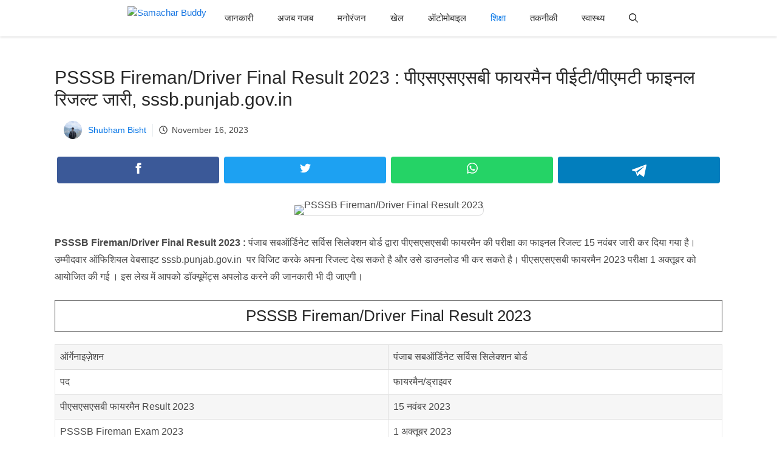

--- FILE ---
content_type: text/html; charset=UTF-8
request_url: https://www.samacharbuddy.com/education/psssb-fireman-driver-final-result-2023/42998/
body_size: 25442
content:
<!DOCTYPE html>
<html lang="hi">
<head>
	<meta charset="UTF-8">
	<meta name='robots' content='index, follow, max-image-preview:large, max-snippet:-1, max-video-preview:-1' />
	<style>img:is([sizes="auto" i], [sizes^="auto," i]) { contain-intrinsic-size: 3000px 1500px }</style>
	<meta name="viewport" content="width=device-width, initial-scale=1">
	<!-- This site is optimized with the Yoast SEO plugin v25.6 - https://yoast.com/wordpress/plugins/seo/ -->
	<title>PSSSB Fireman/Driver Final Result 2023 : पीएसएसएसबी फायरमैन पीईटी/पीएमटी फाइनल रिजल्ट जारी, sssb.punjab.gov.in</title>
<link rel='preload' href='https://imgcdn.samacharbuddy.com/wp-content/uploads/2023/07/18191824/cropped-cropped-cropped-cropped-Samachar-1.png' as='image' imagesrcset='https://imgcdn.samacharbuddy.com/wp-content/uploads/2023/07/18191824/cropped-cropped-cropped-cropped-Samachar-1.png 1x, https://samachar.sgp1.digitaloceanspaces.com/wp-content/uploads/2023/08/02140724/cropped-imgonline-com-ua-resize-v0iapQHIrDt.jpg 2x' imagesizes='' />
<link rel='preload' href='https://www.samacharbuddy.com/wp-content/cache/flying-press/gravatar-81f39642d47e.png' as='image' imagesrcset='https://www.samacharbuddy.com/wp-content/cache/flying-press/gravatar-52d6829a934a.png 2x' imagesizes='' />
<link rel='preload' href='https://imgcdn.samacharbuddy.com/wp-content/uploads/2023/11/16130657/punjab-f.jpg' as='image' imagesrcset='https://imgcdn.samacharbuddy.com/wp-content/uploads/2023/11/16130657/punjab-f.jpg 1024w, https://imgcdn.samacharbuddy.com/wp-content/uploads/2023/11/16130657/punjab-f-720x360.jpg 720w, https://imgcdn.samacharbuddy.com/wp-content/uploads/2023/11/16130657/punjab-f-250x125.jpg 250w, https://imgcdn.samacharbuddy.com/wp-content/uploads/2023/11/16130657/punjab-f-768x384.jpg 768w, https://imgcdn.samacharbuddy.com/wp-content/uploads/2023/11/16130657/punjab-f-150x75.jpg 150w' imagesizes='(max-width: 1024px) 100vw, 1024px' />

	<meta name="description" content="PSSSB Fireman/Driver Final Result 2023 15 नवंबर जारी कर दिया गया है। sssb.punjab.gov.in  पर विजिट करके अपना रिजल्ट देख सकते है" />
	<link rel="canonical" href="https://www.samacharbuddy.com/education/psssb-fireman-driver-final-result-2023/42998/" />
	<meta property="og:locale" content="en_US" />
	<meta property="og:type" content="article" />
	<meta property="og:title" content="PSSSB Fireman/Driver Final Result 2023 : पीएसएसएसबी फायरमैन पीईटी/पीएमटी फाइनल रिजल्ट जारी, sssb.punjab.gov.in" />
	<meta property="og:description" content="PSSSB Fireman/Driver Final Result 2023 15 नवंबर जारी कर दिया गया है। sssb.punjab.gov.in  पर विजिट करके अपना रिजल्ट देख सकते है" />
	<meta property="og:url" content="https://www.samacharbuddy.com/education/psssb-fireman-driver-final-result-2023/42998/" />
	<meta property="og:site_name" content="Samachar Buddy" />
	<meta property="article:published_time" content="2023-11-16T15:30:01+00:00" />
	<meta property="og:image" content="https://imgcdn.samacharbuddy.com/wp-content/uploads/2023/11/16130657/punjab-f.jpg" />
	<meta property="og:image:width" content="1024" />
	<meta property="og:image:height" content="512" />
	<meta property="og:image:type" content="image/jpeg" />
	<meta name="author" content="Shubham Bisht" />
	<meta name="twitter:card" content="summary_large_image" />
	<meta name="twitter:label1" content="Written by" />
	<meta name="twitter:data1" content="Shubham Bisht" />
	<!-- / Yoast SEO plugin. -->


<link rel="alternate" type="application/rss+xml" title="Samachar Buddy &raquo; Feed" href="https://www.samacharbuddy.com/feed/" />
<link rel="alternate" type="application/rss+xml" title="Samachar Buddy &raquo; Comments Feed" href="https://www.samacharbuddy.com/comments/feed/" />
<style id='classic-theme-styles-inline-css'>/*! This file is auto-generated */
.wp-block-button__link{color:#fff;background-color:#32373c;border-radius:9999px;box-shadow:none;text-decoration:none;padding:calc(.667em + 2px) calc(1.333em + 2px);font-size:1.125em}.wp-block-file__button{background:#32373c;color:#fff;text-decoration:none}</style>
<style id='global-styles-inline-css'>:root{--wp--preset--aspect-ratio--square: 1;--wp--preset--aspect-ratio--4-3: 4/3;--wp--preset--aspect-ratio--3-4: 3/4;--wp--preset--aspect-ratio--3-2: 3/2;--wp--preset--aspect-ratio--2-3: 2/3;--wp--preset--aspect-ratio--16-9: 16/9;--wp--preset--aspect-ratio--9-16: 9/16;--wp--preset--color--black: #000000;--wp--preset--color--cyan-bluish-gray: #abb8c3;--wp--preset--color--white: #ffffff;--wp--preset--color--pale-pink: #f78da7;--wp--preset--color--vivid-red: #cf2e2e;--wp--preset--color--luminous-vivid-orange: #ff6900;--wp--preset--color--luminous-vivid-amber: #fcb900;--wp--preset--color--light-green-cyan: #7bdcb5;--wp--preset--color--vivid-green-cyan: #00d084;--wp--preset--color--pale-cyan-blue: #8ed1fc;--wp--preset--color--vivid-cyan-blue: #0693e3;--wp--preset--color--vivid-purple: #9b51e0;--wp--preset--color--contrast: var(--contrast);--wp--preset--color--contrast-2: var(--contrast-2);--wp--preset--color--contrast-3: var(--contrast-3);--wp--preset--color--base: var(--base);--wp--preset--color--base-2: var(--base-2);--wp--preset--color--base-3: var(--base-3);--wp--preset--color--accent: var(--accent);--wp--preset--color--accent-2: var(--accent-2);--wp--preset--color--accent-hover: var(--accent-hover);--wp--preset--gradient--vivid-cyan-blue-to-vivid-purple: linear-gradient(135deg,rgba(6,147,227,1) 0%,rgb(155,81,224) 100%);--wp--preset--gradient--light-green-cyan-to-vivid-green-cyan: linear-gradient(135deg,rgb(122,220,180) 0%,rgb(0,208,130) 100%);--wp--preset--gradient--luminous-vivid-amber-to-luminous-vivid-orange: linear-gradient(135deg,rgba(252,185,0,1) 0%,rgba(255,105,0,1) 100%);--wp--preset--gradient--luminous-vivid-orange-to-vivid-red: linear-gradient(135deg,rgba(255,105,0,1) 0%,rgb(207,46,46) 100%);--wp--preset--gradient--very-light-gray-to-cyan-bluish-gray: linear-gradient(135deg,rgb(238,238,238) 0%,rgb(169,184,195) 100%);--wp--preset--gradient--cool-to-warm-spectrum: linear-gradient(135deg,rgb(74,234,220) 0%,rgb(151,120,209) 20%,rgb(207,42,186) 40%,rgb(238,44,130) 60%,rgb(251,105,98) 80%,rgb(254,248,76) 100%);--wp--preset--gradient--blush-light-purple: linear-gradient(135deg,rgb(255,206,236) 0%,rgb(152,150,240) 100%);--wp--preset--gradient--blush-bordeaux: linear-gradient(135deg,rgb(254,205,165) 0%,rgb(254,45,45) 50%,rgb(107,0,62) 100%);--wp--preset--gradient--luminous-dusk: linear-gradient(135deg,rgb(255,203,112) 0%,rgb(199,81,192) 50%,rgb(65,88,208) 100%);--wp--preset--gradient--pale-ocean: linear-gradient(135deg,rgb(255,245,203) 0%,rgb(182,227,212) 50%,rgb(51,167,181) 100%);--wp--preset--gradient--electric-grass: linear-gradient(135deg,rgb(202,248,128) 0%,rgb(113,206,126) 100%);--wp--preset--gradient--midnight: linear-gradient(135deg,rgb(2,3,129) 0%,rgb(40,116,252) 100%);--wp--preset--font-size--small: 13px;--wp--preset--font-size--medium: 20px;--wp--preset--font-size--large: 36px;--wp--preset--font-size--x-large: 42px;--wp--preset--spacing--20: 0.44rem;--wp--preset--spacing--30: 0.67rem;--wp--preset--spacing--40: 1rem;--wp--preset--spacing--50: 1.5rem;--wp--preset--spacing--60: 2.25rem;--wp--preset--spacing--70: 3.38rem;--wp--preset--spacing--80: 5.06rem;--wp--preset--shadow--natural: 6px 6px 9px rgba(0, 0, 0, 0.2);--wp--preset--shadow--deep: 12px 12px 50px rgba(0, 0, 0, 0.4);--wp--preset--shadow--sharp: 6px 6px 0px rgba(0, 0, 0, 0.2);--wp--preset--shadow--outlined: 6px 6px 0px -3px rgba(255, 255, 255, 1), 6px 6px rgba(0, 0, 0, 1);--wp--preset--shadow--crisp: 6px 6px 0px rgba(0, 0, 0, 1);}:where(.is-layout-flex){gap: 0.5em;}:where(.is-layout-grid){gap: 0.5em;}body .is-layout-flex{display: flex;}.is-layout-flex{flex-wrap: wrap;align-items: center;}.is-layout-flex > :is(*, div){margin: 0;}body .is-layout-grid{display: grid;}.is-layout-grid > :is(*, div){margin: 0;}:where(.wp-block-columns.is-layout-flex){gap: 2em;}:where(.wp-block-columns.is-layout-grid){gap: 2em;}:where(.wp-block-post-template.is-layout-flex){gap: 1.25em;}:where(.wp-block-post-template.is-layout-grid){gap: 1.25em;}.has-black-color{color: var(--wp--preset--color--black) !important;}.has-cyan-bluish-gray-color{color: var(--wp--preset--color--cyan-bluish-gray) !important;}.has-white-color{color: var(--wp--preset--color--white) !important;}.has-pale-pink-color{color: var(--wp--preset--color--pale-pink) !important;}.has-vivid-red-color{color: var(--wp--preset--color--vivid-red) !important;}.has-luminous-vivid-orange-color{color: var(--wp--preset--color--luminous-vivid-orange) !important;}.has-luminous-vivid-amber-color{color: var(--wp--preset--color--luminous-vivid-amber) !important;}.has-light-green-cyan-color{color: var(--wp--preset--color--light-green-cyan) !important;}.has-vivid-green-cyan-color{color: var(--wp--preset--color--vivid-green-cyan) !important;}.has-pale-cyan-blue-color{color: var(--wp--preset--color--pale-cyan-blue) !important;}.has-vivid-cyan-blue-color{color: var(--wp--preset--color--vivid-cyan-blue) !important;}.has-vivid-purple-color{color: var(--wp--preset--color--vivid-purple) !important;}.has-black-background-color{background-color: var(--wp--preset--color--black) !important;}.has-cyan-bluish-gray-background-color{background-color: var(--wp--preset--color--cyan-bluish-gray) !important;}.has-white-background-color{background-color: var(--wp--preset--color--white) !important;}.has-pale-pink-background-color{background-color: var(--wp--preset--color--pale-pink) !important;}.has-vivid-red-background-color{background-color: var(--wp--preset--color--vivid-red) !important;}.has-luminous-vivid-orange-background-color{background-color: var(--wp--preset--color--luminous-vivid-orange) !important;}.has-luminous-vivid-amber-background-color{background-color: var(--wp--preset--color--luminous-vivid-amber) !important;}.has-light-green-cyan-background-color{background-color: var(--wp--preset--color--light-green-cyan) !important;}.has-vivid-green-cyan-background-color{background-color: var(--wp--preset--color--vivid-green-cyan) !important;}.has-pale-cyan-blue-background-color{background-color: var(--wp--preset--color--pale-cyan-blue) !important;}.has-vivid-cyan-blue-background-color{background-color: var(--wp--preset--color--vivid-cyan-blue) !important;}.has-vivid-purple-background-color{background-color: var(--wp--preset--color--vivid-purple) !important;}.has-black-border-color{border-color: var(--wp--preset--color--black) !important;}.has-cyan-bluish-gray-border-color{border-color: var(--wp--preset--color--cyan-bluish-gray) !important;}.has-white-border-color{border-color: var(--wp--preset--color--white) !important;}.has-pale-pink-border-color{border-color: var(--wp--preset--color--pale-pink) !important;}.has-vivid-red-border-color{border-color: var(--wp--preset--color--vivid-red) !important;}.has-luminous-vivid-orange-border-color{border-color: var(--wp--preset--color--luminous-vivid-orange) !important;}.has-luminous-vivid-amber-border-color{border-color: var(--wp--preset--color--luminous-vivid-amber) !important;}.has-light-green-cyan-border-color{border-color: var(--wp--preset--color--light-green-cyan) !important;}.has-vivid-green-cyan-border-color{border-color: var(--wp--preset--color--vivid-green-cyan) !important;}.has-pale-cyan-blue-border-color{border-color: var(--wp--preset--color--pale-cyan-blue) !important;}.has-vivid-cyan-blue-border-color{border-color: var(--wp--preset--color--vivid-cyan-blue) !important;}.has-vivid-purple-border-color{border-color: var(--wp--preset--color--vivid-purple) !important;}.has-vivid-cyan-blue-to-vivid-purple-gradient-background{background: var(--wp--preset--gradient--vivid-cyan-blue-to-vivid-purple) !important;}.has-light-green-cyan-to-vivid-green-cyan-gradient-background{background: var(--wp--preset--gradient--light-green-cyan-to-vivid-green-cyan) !important;}.has-luminous-vivid-amber-to-luminous-vivid-orange-gradient-background{background: var(--wp--preset--gradient--luminous-vivid-amber-to-luminous-vivid-orange) !important;}.has-luminous-vivid-orange-to-vivid-red-gradient-background{background: var(--wp--preset--gradient--luminous-vivid-orange-to-vivid-red) !important;}.has-very-light-gray-to-cyan-bluish-gray-gradient-background{background: var(--wp--preset--gradient--very-light-gray-to-cyan-bluish-gray) !important;}.has-cool-to-warm-spectrum-gradient-background{background: var(--wp--preset--gradient--cool-to-warm-spectrum) !important;}.has-blush-light-purple-gradient-background{background: var(--wp--preset--gradient--blush-light-purple) !important;}.has-blush-bordeaux-gradient-background{background: var(--wp--preset--gradient--blush-bordeaux) !important;}.has-luminous-dusk-gradient-background{background: var(--wp--preset--gradient--luminous-dusk) !important;}.has-pale-ocean-gradient-background{background: var(--wp--preset--gradient--pale-ocean) !important;}.has-electric-grass-gradient-background{background: var(--wp--preset--gradient--electric-grass) !important;}.has-midnight-gradient-background{background: var(--wp--preset--gradient--midnight) !important;}.has-small-font-size{font-size: var(--wp--preset--font-size--small) !important;}.has-medium-font-size{font-size: var(--wp--preset--font-size--medium) !important;}.has-large-font-size{font-size: var(--wp--preset--font-size--large) !important;}.has-x-large-font-size{font-size: var(--wp--preset--font-size--x-large) !important;}
:where(.wp-block-post-template.is-layout-flex){gap: 1.25em;}:where(.wp-block-post-template.is-layout-grid){gap: 1.25em;}
:where(.wp-block-columns.is-layout-flex){gap: 2em;}:where(.wp-block-columns.is-layout-grid){gap: 2em;}
:root :where(.wp-block-pullquote){font-size: 1.5em;line-height: 1.6;}</style>
<style class='flying-press-used-css' original-href='https://www.samacharbuddy.com/wp-content/cache/flying-press/3a2ad8b5f615.fames-interlinking.css'></style>

<style class='flying-press-used-css' original-href='https://www.samacharbuddy.com/wp-content/cache/flying-press/b41333dea9c0.main.min.css'>blockquote,body,dd,dl,dt,fieldset,figure,h1,h2,h3,h4,h5,h6,hr,html,iframe,legend,li,ol,p,pre,textarea,ul{margin:0;padding:0;border:0}html{font-family:sans-serif;-webkit-text-size-adjust:100%;-ms-text-size-adjust:100%;-webkit-font-smoothing:antialiased;-moz-osx-font-smoothing:grayscale}main{display:block}html{box-sizing:border-box}*,::after,::before{box-sizing:inherit}button,input,optgroup,select,textarea{font-family:inherit;font-size:100%;margin:0}[type=search]{-webkit-appearance:textfield;outline-offset:-2px}[type=search]::-webkit-search-decoration{-webkit-appearance:none}::-moz-focus-inner{border-style:none;padding:0}:-moz-focusring{outline:1px dotted ButtonText}body,button,input,select,textarea{font-family:-apple-system,system-ui,BlinkMacSystemFont,"Segoe UI",Helvetica,Arial,sans-serif,"Apple Color Emoji","Segoe UI Emoji","Segoe UI Symbol";font-weight:400;text-transform:none;font-size:17px;line-height:1.5}p{margin-bottom:1.5em}h1,h2,h3,h4,h5,h6{font-family:inherit;font-size:100%;font-style:inherit;font-weight:inherit}table,td,th{border:1px solid rgb(0 0 0 / .1)}table{border-collapse:separate;border-spacing:0;border-width:1px 0 0 1px;margin:0 0 1.5em;width:100%}td,th{padding:8px}td{border-width:0 1px 1px 0}h1{font-size:42px;margin-bottom:20px;line-height:1.2em;font-weight:400;text-transform:none}h2{font-size:35px;margin-bottom:20px;line-height:1.2em;font-weight:400;text-transform:none}h3{font-size:29px;margin-bottom:20px;line-height:1.2em;font-weight:400;text-transform:none}h4{font-size:24px}h4,h5,h6{margin-bottom:20px}ol,ul{margin:0 0 1.5em 3em}ul{list-style:disc}li>ol,li>ul{margin-bottom:0;margin-left:1.5em}b,strong{font-weight:700}cite,dfn,em,i{font-style:italic}figure{margin:0}table{margin:0 0 1.5em;width:100%}img{height:auto;max-width:100%}button,input[type=button],input[type=reset],input[type=submit]{background:#55555e;color:#fff;border:1px solid #fff0;cursor:pointer;-webkit-appearance:button;padding:10px 20px}input[type=email],input[type=number],input[type=password],input[type=search],input[type=tel],input[type=text],input[type=url],select,textarea{border:1px solid;border-radius:0;padding:10px 15px;max-width:100%}a,button,input{transition:color .1s ease-in-out,background-color .1s ease-in-out}a{text-decoration:none}.using-mouse :focus{outline:0}.using-mouse ::-moz-focus-inner{border:0}.size-auto,.size-full,.size-large,.size-medium,.size-thumbnail{max-width:100%;height:auto}.screen-reader-text{border:0;clip:rect(1px,1px,1px,1px);-webkit-clip-path:inset(50%);clip-path:inset(50%);height:1px;margin:-1px;overflow:hidden;padding:0;position:absolute!important;width:1px;word-wrap:normal!important}.screen-reader-text:focus{background-color:#f1f1f1;border-radius:3px;box-shadow:0 0 2px 2px rgb(0 0 0 / .6);clip:auto!important;-webkit-clip-path:none;clip-path:none;color:#21759b;display:block;font-size:.875rem;font-weight:700;height:auto;left:5px;line-height:normal;padding:15px 23px 14px;text-decoration:none;top:5px;width:auto;z-index:100000}#primary[tabindex="-1"]:focus{outline:0}.main-navigation{z-index:100;padding:0;clear:both;display:block}.main-navigation a{display:block;text-decoration:none;font-weight:400;text-transform:none;font-size:15px}.main-navigation ul{list-style:none;margin:0;padding-left:0}.main-navigation .main-nav ul li a{padding-left:20px;padding-right:20px;line-height:60px}.inside-navigation{position:relative}.main-navigation .inside-navigation{display:flex;align-items:center;flex-wrap:wrap;justify-content:space-between}.main-navigation .main-nav>ul{display:flex;flex-wrap:wrap;align-items:center}.main-navigation li{position:relative}.main-navigation .menu-bar-items{display:flex;align-items:center;font-size:15px}.main-navigation .menu-bar-items a{color:inherit}.main-navigation .menu-bar-item{position:relative}.main-navigation .menu-bar-item>a{padding-left:20px;padding-right:20px;line-height:60px}.nav-align-center .inside-navigation{justify-content:center}.nav-align-center .main-nav>ul{justify-content:center}.main-navigation ul ul{display:block;box-shadow:1px 1px 0 rgb(0 0 0 / .1);float:left;position:absolute;left:-99999px;opacity:0;z-index:99999;width:200px;text-align:left;top:auto;transition:opacity 80ms linear;transition-delay:0s;pointer-events:none;height:0;overflow:hidden}.main-navigation ul ul a{display:block}.main-navigation ul ul li{width:100%}.main-navigation .main-nav ul ul li a{line-height:normal;padding:10px 20px;font-size:14px}.main-navigation:not(.toggled) ul li.sfHover>ul,.main-navigation:not(.toggled) ul li:hover>ul{left:auto;opacity:1;transition-delay:150ms;pointer-events:auto;height:auto;overflow:visible}.main-navigation:not(.toggled) ul ul li.sfHover>ul,.main-navigation:not(.toggled) ul ul li:hover>ul{left:100%;top:0}.main-navigation.sub-menu-left:not(.toggled) ul ul li.sfHover>ul,.main-navigation.sub-menu-left:not(.toggled) ul ul li:hover>ul{right:100%;left:auto}.sidebar .main-navigation.sub-menu-right ul li.sfHover ul,.sidebar .main-navigation.sub-menu-right ul li:hover ul{top:0;left:100%}.sidebar .main-navigation.sub-menu-left ul li.sfHover ul,.sidebar .main-navigation.sub-menu-left ul li:hover ul{top:0;right:100%}.site-logo{display:inline-block;max-width:100%}.entry-header .gp-icon,.posted-on .updated{display:none}.byline,.entry-header .cat-links,.entry-header .comments-link,.entry-header .tags-links,.group-blog .byline,.single .byline{display:inline}.entry-content:not(:first-child),.entry-summary:not(:first-child),.page-content:not(:first-child){margin-top:2em}.entry-header,.site-content{word-wrap:break-word}.entry-title{margin-bottom:0}.entry-meta{font-size:85%;margin-top:.5em;line-height:1.5}footer.entry-meta{margin-top:2em}.cat-links,.comments-link,.tags-links{display:block}.entry-content>p:last-child,.entry-summary>p:last-child,.page-content>p:last-child,.read-more-container,.taxonomy-description p:last-child{margin-bottom:0}.site-content{display:flex}.grid-container{margin-left:auto;margin-right:auto;max-width:1200px}.page-header,.sidebar .widget,.site-main>*{margin-bottom:20px}.separate-containers .comments-area,.separate-containers .inside-article,.separate-containers .page-header,.separate-containers .paging-navigation{padding:40px}.separate-containers .site-main{margin:20px}.separate-containers.no-sidebar .site-main{margin-left:0;margin-right:0}.one-container .site-main>:last-child,.separate-containers .site-main>:last-child{margin-bottom:0}.featured-image{line-height:0}.separate-containers .featured-image{margin-top:20px}.separate-containers .inside-article>.featured-image{margin-top:0;margin-bottom:2em}.gp-icon{display:inline-flex;align-self:center}.gp-icon svg{height:1em;width:1em;top:.125em;position:relative;fill:currentColor}.close-search .icon-search svg:nth-child(1),.icon-menu-bars svg:nth-child(2),.icon-search svg:nth-child(2),.toggled .icon-menu-bars svg:nth-child(1){display:none}.close-search .icon-search svg:nth-child(2),.toggled .icon-menu-bars svg:nth-child(2){display:block}.entry-meta .gp-icon{margin-right:.6em;opacity:.7}nav.toggled .icon-arrow-left svg{transform:rotate(-90deg)}nav.toggled .icon-arrow-right svg{transform:rotate(90deg)}nav.toggled .sfHover>a>.dropdown-menu-toggle .gp-icon svg{transform:rotate(180deg)}nav.toggled .sfHover>a>.dropdown-menu-toggle .gp-icon.icon-arrow-left svg{transform:rotate(-270deg)}nav.toggled .sfHover>a>.dropdown-menu-toggle .gp-icon.icon-arrow-right svg{transform:rotate(270deg)}.container.grid-container{width:auto}.menu-toggle,.mobile-bar-items,.sidebar-nav-mobile{display:none}.menu-toggle{padding:0 20px;line-height:60px;margin:0;font-weight:400;text-transform:none;font-size:15px;cursor:pointer}.menu-toggle .mobile-menu{padding-left:3px}.menu-toggle .gp-icon+.mobile-menu{padding-left:9px}.menu-toggle .mobile-menu:empty{display:none}button.menu-toggle{background-color:#fff0;flex-grow:1;border:0;text-align:center}button.menu-toggle:active,button.menu-toggle:focus,button.menu-toggle:hover{background-color:#fff0}.has-menu-bar-items button.menu-toggle{flex-grow:0}nav.toggled ul ul.sub-menu{width:100%}.toggled .menu-item-has-children .dropdown-menu-toggle{padding-left:20px}.main-navigation.toggled .main-nav{flex-basis:100%;order:3}.main-navigation.toggled .main-nav>ul{display:block}.main-navigation.toggled .main-nav li{width:100%;text-align:left}.main-navigation.toggled .main-nav ul ul{transition:0s;visibility:hidden;box-shadow:none;border-bottom:1px solid rgb(0 0 0 / .05)}.main-navigation.toggled .main-nav ul ul li:last-child>ul{border-bottom:0}.main-navigation.toggled .main-nav ul ul.toggled-on{position:relative;top:0;left:auto!important;right:auto!important;width:100%;pointer-events:auto;height:auto;opacity:1;display:block;visibility:visible;float:none}.main-navigation.toggled .menu-item-has-children .dropdown-menu-toggle{float:right}.has-inline-mobile-toggle #site-navigation.toggled{margin-top:1.5em}@media (max-width:768px){.hide-on-mobile{display:none!important}a,body,button,input,select,textarea{transition:all 0s ease-in-out}.site-content{flex-direction:column}.container .site-content .content-area{width:auto}#main{margin-left:0;margin-right:0}body:not(.no-sidebar) #main{margin-bottom:0}.entry-meta{font-size:inherit}.entry-meta a{line-height:1.8em}}@media (min-width:769px) and (max-width:1024px){.hide-on-tablet{display:none!important}}@media (min-width:1025px){.hide-on-desktop{display:none!important}}</style>

<style id='generate-style-inline-css'>body{background-color:var(--base);color:var(--contrast);}a{color:#1b78e2;}a:hover, a:focus, a:active{color:var(--accent-hover);}.wp-block-group__inner-container{max-width:1200px;margin-left:auto;margin-right:auto;}:root{--contrast:#484848;--contrast-2:#282828;--contrast-3:#878787;--base:#ffffff;--base-2:#f7f8f9;--base-3:#ffffff;--accent:#242226;--accent-2:#0073e6;--accent-hover:#327fb3;}:root .has-contrast-color{color:var(--contrast);}:root .has-contrast-background-color{background-color:var(--contrast);}:root .has-contrast-2-color{color:var(--contrast-2);}:root .has-contrast-2-background-color{background-color:var(--contrast-2);}:root .has-contrast-3-color{color:var(--contrast-3);}:root .has-contrast-3-background-color{background-color:var(--contrast-3);}:root .has-base-color{color:var(--base);}:root .has-base-background-color{background-color:var(--base);}:root .has-base-2-color{color:var(--base-2);}:root .has-base-2-background-color{background-color:var(--base-2);}:root .has-base-3-color{color:var(--base-3);}:root .has-base-3-background-color{background-color:var(--base-3);}:root .has-accent-color{color:var(--accent);}:root .has-accent-background-color{background-color:var(--accent);}:root .has-accent-2-color{color:var(--accent-2);}:root .has-accent-2-background-color{background-color:var(--accent-2);}:root .has-accent-hover-color{color:var(--accent-hover);}:root .has-accent-hover-background-color{background-color:var(--accent-hover);}.gp-modal:not(.gp-modal--open):not(.gp-modal--transition){display:none;}.gp-modal--transition:not(.gp-modal--open){pointer-events:none;}.gp-modal-overlay:not(.gp-modal-overlay--open):not(.gp-modal--transition){display:none;}.gp-modal__overlay{display:none;position:fixed;top:0;left:0;right:0;bottom:0;background:rgba(0,0,0,0.2);display:flex;justify-content:center;align-items:center;z-index:10000;backdrop-filter:blur(3px);transition:opacity 500ms ease;opacity:0;}.gp-modal--open:not(.gp-modal--transition) .gp-modal__overlay{opacity:1;}.gp-modal__container{max-width:100%;max-height:100vh;transform:scale(0.9);transition:transform 500ms ease;padding:0 10px;}.gp-modal--open:not(.gp-modal--transition) .gp-modal__container{transform:scale(1);}.search-modal-fields{display:flex;}.gp-search-modal .gp-modal__overlay{align-items:flex-start;padding-top:25vh;background:var(--gp-search-modal-overlay-bg-color);}.search-modal-form{width:500px;max-width:100%;background-color:var(--gp-search-modal-bg-color);color:var(--gp-search-modal-text-color);}.search-modal-form .search-field, .search-modal-form .search-field:focus{width:100%;height:60px;background-color:transparent;border:0;appearance:none;color:currentColor;}.search-modal-fields button, .search-modal-fields button:active, .search-modal-fields button:focus, .search-modal-fields button:hover{background-color:transparent;border:0;color:currentColor;width:60px;}body, button, input, select, textarea{font-family:Inter, sans-serif;font-size:16px;}.main-title{font-size:25px;}.widget-title{font-weight:600;}button:not(.menu-toggle),html input[type="button"],input[type="reset"],input[type="submit"],.button,.wp-block-button .wp-block-button__link{font-size:15px;}h1{font-weight:600;font-size:30px;}h2{font-weight:600;font-size:26px;}h3{font-size:22px;}.main-navigation a, .main-navigation .menu-toggle, .main-navigation .menu-bar-items{font-weight:500;font-size:15px;}.top-bar{background-color:#636363;color:#ffffff;}.top-bar a{color:#ffffff;}.top-bar a:hover{color:#303030;}.site-header{background-color:#ffffff;color:#3a3a3a;}.site-header a{color:#3a3a3a;}.main-title a,.main-title a:hover{color:var(--contrast);}.site-description{color:#757575;}.main-navigation,.main-navigation ul ul{background-color:var(--base);}.main-navigation .main-nav ul li a, .main-navigation .menu-toggle, .main-navigation .menu-bar-items{color:var(--contrast-2);}.main-navigation .main-nav ul li:not([class*="current-menu-"]):hover > a, .main-navigation .main-nav ul li:not([class*="current-menu-"]):focus > a, .main-navigation .main-nav ul li.sfHover:not([class*="current-menu-"]) > a, .main-navigation .menu-bar-item:hover > a, .main-navigation .menu-bar-item.sfHover > a{color:var(--accent-2);background-color:var(--base);}button.menu-toggle:hover,button.menu-toggle:focus{color:var(--contrast-2);}.main-navigation .main-nav ul li[class*="current-menu-"] > a{color:var(--accent-2);background-color:var(--base);}.navigation-search input[type="search"],.navigation-search input[type="search"]:active, .navigation-search input[type="search"]:focus, .main-navigation .main-nav ul li.search-item.active > a, .main-navigation .menu-bar-items .search-item.active > a{color:var(--accent-2);background-color:var(--base);}.separate-containers .inside-article, .separate-containers .comments-area, .separate-containers .page-header, .one-container .container, .separate-containers .paging-navigation, .inside-page-header{background-color:var(--base-3);}.inside-article a,.paging-navigation a,.comments-area a,.page-header a{color:var(--accent-2);}.inside-article a:hover,.paging-navigation a:hover,.comments-area a:hover,.page-header a:hover{color:var(--accent-hover);}.entry-title a{color:var(--contrast-2);}.entry-title a:hover{color:var(--accent-hover);}.entry-meta{color:var(--contrast-3);}.entry-meta a{color:var(--contrast-2);}.entry-meta a:hover{color:var(--accent-hover);}h1{color:var(--contrast-2);}h2{color:var(--contrast-2);}h3{color:var(--contrast-2);}.sidebar .widget{background-color:#ffffff;}.sidebar .widget a{color:var(--accent-2);}.sidebar .widget a:hover{color:var(--accent-hover);}.sidebar .widget .widget-title{color:#000000;}.footer-widgets{color:var(--base-3);background-color:var(--contrast-2);}.footer-widgets a{color:var(--base-3);}.footer-widgets a:hover{color:var(--base-3);}.footer-widgets .widget-title{color:var(--base-2);}.site-info{color:var(--contrast-2);}.site-info a{color:var(--contrast-2);}.site-info a:hover{color:var(--accent-hover);}.footer-bar .widget_nav_menu .current-menu-item a{color:var(--accent-hover);}input[type="text"],input[type="email"],input[type="url"],input[type="password"],input[type="search"],input[type="tel"],input[type="number"],textarea,select{color:var(--contrast);background-color:#fafafa;border-color:var(--contrast);}input[type="text"]:focus,input[type="email"]:focus,input[type="url"]:focus,input[type="password"]:focus,input[type="search"]:focus,input[type="tel"]:focus,input[type="number"]:focus,textarea:focus,select:focus{color:var(--contrast-3);background-color:#ffffff;border-color:var(--contrast-3);}button,html input[type="button"],input[type="reset"],input[type="submit"],a.button,a.wp-block-button__link:not(.has-background){color:#ffffff;background-color:var(--accent-2);}button:hover,html input[type="button"]:hover,input[type="reset"]:hover,input[type="submit"]:hover,a.button:hover,button:focus,html input[type="button"]:focus,input[type="reset"]:focus,input[type="submit"]:focus,a.button:focus,a.wp-block-button__link:not(.has-background):active,a.wp-block-button__link:not(.has-background):focus,a.wp-block-button__link:not(.has-background):hover{color:#ffffff;background-color:var(--accent-hover);}a.generate-back-to-top{background-color:rgba( 0,0,0,0.4 );color:#ffffff;}a.generate-back-to-top:hover,a.generate-back-to-top:focus{background-color:rgba( 0,0,0,0.6 );color:#ffffff;}:root{--gp-search-modal-bg-color:var(--base-3);--gp-search-modal-text-color:var(--contrast);--gp-search-modal-overlay-bg-color:rgba(0,0,0,0.2);}@media (max-width: 768px){.main-navigation .menu-bar-item:hover > a, .main-navigation .menu-bar-item.sfHover > a{background:none;color:var(--contrast-2);}}.inside-top-bar{padding:10px;}.inside-header{padding:40px;}.nav-below-header .main-navigation .inside-navigation.grid-container, .nav-above-header .main-navigation .inside-navigation.grid-container{padding:0px 20px 0px 20px;}.separate-containers .inside-article, .separate-containers .comments-area, .separate-containers .page-header, .separate-containers .paging-navigation, .one-container .site-content, .inside-page-header{padding:30px 50px 30px 50px;}.site-main .wp-block-group__inner-container{padding:30px 50px 30px 50px;}.separate-containers .paging-navigation{padding-top:20px;padding-bottom:20px;}.entry-content .alignwide, body:not(.no-sidebar) .entry-content .alignfull{margin-left:-50px;width:calc(100% + 100px);max-width:calc(100% + 100px);}.one-container.right-sidebar .site-main,.one-container.both-right .site-main{margin-right:50px;}.one-container.left-sidebar .site-main,.one-container.both-left .site-main{margin-left:50px;}.one-container.both-sidebars .site-main{margin:0px 50px 0px 50px;}.one-container.archive .post:not(:last-child):not(.is-loop-template-item), .one-container.blog .post:not(:last-child):not(.is-loop-template-item){padding-bottom:30px;}.rtl .menu-item-has-children .dropdown-menu-toggle{padding-left:20px;}.rtl .main-navigation .main-nav ul li.menu-item-has-children > a{padding-right:20px;}.widget-area .widget{padding:15px;}.inside-site-info{padding:20px;}@media (max-width:768px){.separate-containers .inside-article, .separate-containers .comments-area, .separate-containers .page-header, .separate-containers .paging-navigation, .one-container .site-content, .inside-page-header{padding:30px 20px 30px 20px;}.site-main .wp-block-group__inner-container{padding:30px 20px 30px 20px;}.inside-site-info{padding-right:10px;padding-left:10px;}.entry-content .alignwide, body:not(.no-sidebar) .entry-content .alignfull{margin-left:-20px;width:calc(100% + 40px);max-width:calc(100% + 40px);}.one-container .site-main .paging-navigation{margin-bottom:20px;}}/* End cached CSS */.is-right-sidebar{width:30%;}.is-left-sidebar{width:25%;}.site-content .content-area{width:100%;}@media (max-width: 768px){.main-navigation .menu-toggle,.sidebar-nav-mobile:not(#sticky-placeholder){display:block;}.main-navigation ul,.gen-sidebar-nav,.main-navigation:not(.slideout-navigation):not(.toggled) .main-nav > ul,.has-inline-mobile-toggle #site-navigation .inside-navigation > *:not(.navigation-search):not(.main-nav){display:none;}.nav-align-right .inside-navigation,.nav-align-center .inside-navigation{justify-content:space-between;}}
.dynamic-author-image-rounded{border-radius:100%;}.dynamic-featured-image, .dynamic-author-image{vertical-align:middle;}.one-container.blog .dynamic-content-template:not(:last-child), .one-container.archive .dynamic-content-template:not(:last-child){padding-bottom:0px;}.dynamic-entry-excerpt > p:last-child{margin-bottom:0px;}
.main-navigation .main-nav ul li a,.menu-toggle,.main-navigation .menu-bar-item > a{transition: line-height 300ms ease}.main-navigation.toggled .main-nav > ul{background-color: var(--base)}.sticky-enabled .gen-sidebar-nav.is_stuck .main-navigation {margin-bottom: 0px;}.sticky-enabled .gen-sidebar-nav.is_stuck {z-index: 500;}.sticky-enabled .main-navigation.is_stuck {box-shadow: 0 2px 2px -2px rgba(0, 0, 0, .2);}.navigation-stick:not(.gen-sidebar-nav) {left: 0;right: 0;width: 100% !important;}.nav-float-right .navigation-stick {width: 100% !important;left: 0;}.nav-float-right .navigation-stick .navigation-branding {margin-right: auto;}.main-navigation.has-sticky-branding:not(.grid-container) .inside-navigation:not(.grid-container) .navigation-branding{margin-left: 10px;}</style>
<style class='flying-press-used-css' original-href='https://www.samacharbuddy.com/wp-content/cache/flying-press/356f05010e51.a94b8b72d531.google-font.css'>@font-face{font-display:swap;font-family:'Inter';font-style:normal;font-weight:100;src:url(http://www.samacharbuddy.com/wp-content/cache/flying-press/UcC73FwrK3iLTeHuS_nVMrMxCp50SjIa2JL7W0Q5n-wU.woff2) format('woff2');unicode-range:U+0460-052F,U+1C80-1C8A,U+20B4,U+2DE0-2DFF,U+A640-A69F,U+FE2E-FE2F}@font-face{font-display:swap;font-family:'Inter';font-style:normal;font-weight:100;src:url(http://www.samacharbuddy.com/wp-content/cache/flying-press/UcC73FwrK3iLTeHuS_nVMrMxCp50SjIa0ZL7W0Q5n-wU.woff2) format('woff2');unicode-range:U+0301,U+0400-045F,U+0490-0491,U+04B0-04B1,U+2116}@font-face{font-display:swap;font-family:'Inter';font-style:normal;font-weight:100;src:url(http://www.samacharbuddy.com/wp-content/cache/flying-press/UcC73FwrK3iLTeHuS_nVMrMxCp50SjIa2ZL7W0Q5n-wU.woff2) format('woff2');unicode-range:U+1F00-1FFF}@font-face{font-display:swap;font-family:'Inter';font-style:normal;font-weight:100;src:url(http://www.samacharbuddy.com/wp-content/cache/flying-press/UcC73FwrK3iLTeHuS_nVMrMxCp50SjIa1pL7W0Q5n-wU.woff2) format('woff2');unicode-range:U+0370-0377,U+037A-037F,U+0384-038A,U+038C,U+038E-03A1,U+03A3-03FF}@font-face{font-display:swap;font-family:'Inter';font-style:normal;font-weight:100;src:url(http://www.samacharbuddy.com/wp-content/cache/flying-press/UcC73FwrK3iLTeHuS_nVMrMxCp50SjIa2pL7W0Q5n-wU.woff2) format('woff2');unicode-range:U+0102-0103,U+0110-0111,U+0128-0129,U+0168-0169,U+01A0-01A1,U+01AF-01B0,U+0300-0301,U+0303-0304,U+0308-0309,U+0323,U+0329,U+1EA0-1EF9,U+20AB}@font-face{font-display:swap;font-family:'Inter';font-style:normal;font-weight:100;src:url(http://www.samacharbuddy.com/wp-content/cache/flying-press/UcC73FwrK3iLTeHuS_nVMrMxCp50SjIa25L7W0Q5n-wU.woff2) format('woff2');unicode-range:U+0100-02BA,U+02BD-02C5,U+02C7-02CC,U+02CE-02D7,U+02DD-02FF,U+0304,U+0308,U+0329,U+1D00-1DBF,U+1E00-1E9F,U+1EF2-1EFF,U+2020,U+20A0-20AB,U+20AD-20C0,U+2113,U+2C60-2C7F,U+A720-A7FF}@font-face{font-display:swap;font-family:'Inter';font-style:normal;font-weight:100;src:url(http://www.samacharbuddy.com/wp-content/cache/flying-press/UcC73FwrK3iLTeHuS_nVMrMxCp50SjIa1ZL7W0Q5nw.woff2) format('woff2');unicode-range:U+0000-00FF,U+0131,U+0152-0153,U+02BB-02BC,U+02C6,U+02DA,U+02DC,U+0304,U+0308,U+0329,U+2000-206F,U+20AC,U+2122,U+2191,U+2193,U+2212,U+2215,U+FEFF,U+FFFD}@font-face{font-display:swap;font-family:'Inter';font-style:normal;font-weight:200;src:url(http://www.samacharbuddy.com/wp-content/cache/flying-press/UcC73FwrK3iLTeHuS_nVMrMxCp50SjIa2JL7W0Q5n-wU.woff2) format('woff2');unicode-range:U+0460-052F,U+1C80-1C8A,U+20B4,U+2DE0-2DFF,U+A640-A69F,U+FE2E-FE2F}@font-face{font-display:swap;font-family:'Inter';font-style:normal;font-weight:200;src:url(http://www.samacharbuddy.com/wp-content/cache/flying-press/UcC73FwrK3iLTeHuS_nVMrMxCp50SjIa0ZL7W0Q5n-wU.woff2) format('woff2');unicode-range:U+0301,U+0400-045F,U+0490-0491,U+04B0-04B1,U+2116}@font-face{font-display:swap;font-family:'Inter';font-style:normal;font-weight:200;src:url(http://www.samacharbuddy.com/wp-content/cache/flying-press/UcC73FwrK3iLTeHuS_nVMrMxCp50SjIa2ZL7W0Q5n-wU.woff2) format('woff2');unicode-range:U+1F00-1FFF}@font-face{font-display:swap;font-family:'Inter';font-style:normal;font-weight:200;src:url(http://www.samacharbuddy.com/wp-content/cache/flying-press/UcC73FwrK3iLTeHuS_nVMrMxCp50SjIa1pL7W0Q5n-wU.woff2) format('woff2');unicode-range:U+0370-0377,U+037A-037F,U+0384-038A,U+038C,U+038E-03A1,U+03A3-03FF}@font-face{font-display:swap;font-family:'Inter';font-style:normal;font-weight:200;src:url(http://www.samacharbuddy.com/wp-content/cache/flying-press/UcC73FwrK3iLTeHuS_nVMrMxCp50SjIa2pL7W0Q5n-wU.woff2) format('woff2');unicode-range:U+0102-0103,U+0110-0111,U+0128-0129,U+0168-0169,U+01A0-01A1,U+01AF-01B0,U+0300-0301,U+0303-0304,U+0308-0309,U+0323,U+0329,U+1EA0-1EF9,U+20AB}@font-face{font-display:swap;font-family:'Inter';font-style:normal;font-weight:200;src:url(http://www.samacharbuddy.com/wp-content/cache/flying-press/UcC73FwrK3iLTeHuS_nVMrMxCp50SjIa25L7W0Q5n-wU.woff2) format('woff2');unicode-range:U+0100-02BA,U+02BD-02C5,U+02C7-02CC,U+02CE-02D7,U+02DD-02FF,U+0304,U+0308,U+0329,U+1D00-1DBF,U+1E00-1E9F,U+1EF2-1EFF,U+2020,U+20A0-20AB,U+20AD-20C0,U+2113,U+2C60-2C7F,U+A720-A7FF}@font-face{font-display:swap;font-family:'Inter';font-style:normal;font-weight:200;src:url(http://www.samacharbuddy.com/wp-content/cache/flying-press/UcC73FwrK3iLTeHuS_nVMrMxCp50SjIa1ZL7W0Q5nw.woff2) format('woff2');unicode-range:U+0000-00FF,U+0131,U+0152-0153,U+02BB-02BC,U+02C6,U+02DA,U+02DC,U+0304,U+0308,U+0329,U+2000-206F,U+20AC,U+2122,U+2191,U+2193,U+2212,U+2215,U+FEFF,U+FFFD}@font-face{font-display:swap;font-family:'Inter';font-style:normal;font-weight:300;src:url(http://www.samacharbuddy.com/wp-content/cache/flying-press/UcC73FwrK3iLTeHuS_nVMrMxCp50SjIa2JL7W0Q5n-wU.woff2) format('woff2');unicode-range:U+0460-052F,U+1C80-1C8A,U+20B4,U+2DE0-2DFF,U+A640-A69F,U+FE2E-FE2F}@font-face{font-display:swap;font-family:'Inter';font-style:normal;font-weight:300;src:url(http://www.samacharbuddy.com/wp-content/cache/flying-press/UcC73FwrK3iLTeHuS_nVMrMxCp50SjIa0ZL7W0Q5n-wU.woff2) format('woff2');unicode-range:U+0301,U+0400-045F,U+0490-0491,U+04B0-04B1,U+2116}@font-face{font-display:swap;font-family:'Inter';font-style:normal;font-weight:300;src:url(http://www.samacharbuddy.com/wp-content/cache/flying-press/UcC73FwrK3iLTeHuS_nVMrMxCp50SjIa2ZL7W0Q5n-wU.woff2) format('woff2');unicode-range:U+1F00-1FFF}@font-face{font-display:swap;font-family:'Inter';font-style:normal;font-weight:300;src:url(http://www.samacharbuddy.com/wp-content/cache/flying-press/UcC73FwrK3iLTeHuS_nVMrMxCp50SjIa1pL7W0Q5n-wU.woff2) format('woff2');unicode-range:U+0370-0377,U+037A-037F,U+0384-038A,U+038C,U+038E-03A1,U+03A3-03FF}@font-face{font-display:swap;font-family:'Inter';font-style:normal;font-weight:300;src:url(http://www.samacharbuddy.com/wp-content/cache/flying-press/UcC73FwrK3iLTeHuS_nVMrMxCp50SjIa2pL7W0Q5n-wU.woff2) format('woff2');unicode-range:U+0102-0103,U+0110-0111,U+0128-0129,U+0168-0169,U+01A0-01A1,U+01AF-01B0,U+0300-0301,U+0303-0304,U+0308-0309,U+0323,U+0329,U+1EA0-1EF9,U+20AB}@font-face{font-display:swap;font-family:'Inter';font-style:normal;font-weight:300;src:url(http://www.samacharbuddy.com/wp-content/cache/flying-press/UcC73FwrK3iLTeHuS_nVMrMxCp50SjIa25L7W0Q5n-wU.woff2) format('woff2');unicode-range:U+0100-02BA,U+02BD-02C5,U+02C7-02CC,U+02CE-02D7,U+02DD-02FF,U+0304,U+0308,U+0329,U+1D00-1DBF,U+1E00-1E9F,U+1EF2-1EFF,U+2020,U+20A0-20AB,U+20AD-20C0,U+2113,U+2C60-2C7F,U+A720-A7FF}@font-face{font-display:swap;font-family:'Inter';font-style:normal;font-weight:300;src:url(http://www.samacharbuddy.com/wp-content/cache/flying-press/UcC73FwrK3iLTeHuS_nVMrMxCp50SjIa1ZL7W0Q5nw.woff2) format('woff2');unicode-range:U+0000-00FF,U+0131,U+0152-0153,U+02BB-02BC,U+02C6,U+02DA,U+02DC,U+0304,U+0308,U+0329,U+2000-206F,U+20AC,U+2122,U+2191,U+2193,U+2212,U+2215,U+FEFF,U+FFFD}@font-face{font-display:swap;font-family:'Inter';font-style:normal;font-weight:400;src:url(http://www.samacharbuddy.com/wp-content/cache/flying-press/UcC73FwrK3iLTeHuS_nVMrMxCp50SjIa2JL7W0Q5n-wU.woff2) format('woff2');unicode-range:U+0460-052F,U+1C80-1C8A,U+20B4,U+2DE0-2DFF,U+A640-A69F,U+FE2E-FE2F}@font-face{font-display:swap;font-family:'Inter';font-style:normal;font-weight:400;src:url(http://www.samacharbuddy.com/wp-content/cache/flying-press/UcC73FwrK3iLTeHuS_nVMrMxCp50SjIa0ZL7W0Q5n-wU.woff2) format('woff2');unicode-range:U+0301,U+0400-045F,U+0490-0491,U+04B0-04B1,U+2116}@font-face{font-display:swap;font-family:'Inter';font-style:normal;font-weight:400;src:url(http://www.samacharbuddy.com/wp-content/cache/flying-press/UcC73FwrK3iLTeHuS_nVMrMxCp50SjIa2ZL7W0Q5n-wU.woff2) format('woff2');unicode-range:U+1F00-1FFF}@font-face{font-display:swap;font-family:'Inter';font-style:normal;font-weight:400;src:url(http://www.samacharbuddy.com/wp-content/cache/flying-press/UcC73FwrK3iLTeHuS_nVMrMxCp50SjIa1pL7W0Q5n-wU.woff2) format('woff2');unicode-range:U+0370-0377,U+037A-037F,U+0384-038A,U+038C,U+038E-03A1,U+03A3-03FF}@font-face{font-display:swap;font-family:'Inter';font-style:normal;font-weight:400;src:url(http://www.samacharbuddy.com/wp-content/cache/flying-press/UcC73FwrK3iLTeHuS_nVMrMxCp50SjIa2pL7W0Q5n-wU.woff2) format('woff2');unicode-range:U+0102-0103,U+0110-0111,U+0128-0129,U+0168-0169,U+01A0-01A1,U+01AF-01B0,U+0300-0301,U+0303-0304,U+0308-0309,U+0323,U+0329,U+1EA0-1EF9,U+20AB}@font-face{font-display:swap;font-family:'Inter';font-style:normal;font-weight:400;src:url(http://www.samacharbuddy.com/wp-content/cache/flying-press/UcC73FwrK3iLTeHuS_nVMrMxCp50SjIa25L7W0Q5n-wU.woff2) format('woff2');unicode-range:U+0100-02BA,U+02BD-02C5,U+02C7-02CC,U+02CE-02D7,U+02DD-02FF,U+0304,U+0308,U+0329,U+1D00-1DBF,U+1E00-1E9F,U+1EF2-1EFF,U+2020,U+20A0-20AB,U+20AD-20C0,U+2113,U+2C60-2C7F,U+A720-A7FF}@font-face{font-display:swap;font-family:'Inter';font-style:normal;font-weight:400;src:url(http://www.samacharbuddy.com/wp-content/cache/flying-press/UcC73FwrK3iLTeHuS_nVMrMxCp50SjIa1ZL7W0Q5nw.woff2) format('woff2');unicode-range:U+0000-00FF,U+0131,U+0152-0153,U+02BB-02BC,U+02C6,U+02DA,U+02DC,U+0304,U+0308,U+0329,U+2000-206F,U+20AC,U+2122,U+2191,U+2193,U+2212,U+2215,U+FEFF,U+FFFD}@font-face{font-display:swap;font-family:'Inter';font-style:normal;font-weight:500;src:url(http://www.samacharbuddy.com/wp-content/cache/flying-press/UcC73FwrK3iLTeHuS_nVMrMxCp50SjIa2JL7W0Q5n-wU.woff2) format('woff2');unicode-range:U+0460-052F,U+1C80-1C8A,U+20B4,U+2DE0-2DFF,U+A640-A69F,U+FE2E-FE2F}@font-face{font-display:swap;font-family:'Inter';font-style:normal;font-weight:500;src:url(http://www.samacharbuddy.com/wp-content/cache/flying-press/UcC73FwrK3iLTeHuS_nVMrMxCp50SjIa0ZL7W0Q5n-wU.woff2) format('woff2');unicode-range:U+0301,U+0400-045F,U+0490-0491,U+04B0-04B1,U+2116}@font-face{font-display:swap;font-family:'Inter';font-style:normal;font-weight:500;src:url(http://www.samacharbuddy.com/wp-content/cache/flying-press/UcC73FwrK3iLTeHuS_nVMrMxCp50SjIa2ZL7W0Q5n-wU.woff2) format('woff2');unicode-range:U+1F00-1FFF}@font-face{font-display:swap;font-family:'Inter';font-style:normal;font-weight:500;src:url(http://www.samacharbuddy.com/wp-content/cache/flying-press/UcC73FwrK3iLTeHuS_nVMrMxCp50SjIa1pL7W0Q5n-wU.woff2) format('woff2');unicode-range:U+0370-0377,U+037A-037F,U+0384-038A,U+038C,U+038E-03A1,U+03A3-03FF}@font-face{font-display:swap;font-family:'Inter';font-style:normal;font-weight:500;src:url(http://www.samacharbuddy.com/wp-content/cache/flying-press/UcC73FwrK3iLTeHuS_nVMrMxCp50SjIa2pL7W0Q5n-wU.woff2) format('woff2');unicode-range:U+0102-0103,U+0110-0111,U+0128-0129,U+0168-0169,U+01A0-01A1,U+01AF-01B0,U+0300-0301,U+0303-0304,U+0308-0309,U+0323,U+0329,U+1EA0-1EF9,U+20AB}@font-face{font-display:swap;font-family:'Inter';font-style:normal;font-weight:500;src:url(http://www.samacharbuddy.com/wp-content/cache/flying-press/UcC73FwrK3iLTeHuS_nVMrMxCp50SjIa25L7W0Q5n-wU.woff2) format('woff2');unicode-range:U+0100-02BA,U+02BD-02C5,U+02C7-02CC,U+02CE-02D7,U+02DD-02FF,U+0304,U+0308,U+0329,U+1D00-1DBF,U+1E00-1E9F,U+1EF2-1EFF,U+2020,U+20A0-20AB,U+20AD-20C0,U+2113,U+2C60-2C7F,U+A720-A7FF}@font-face{font-display:swap;font-family:'Inter';font-style:normal;font-weight:500;src:url(http://www.samacharbuddy.com/wp-content/cache/flying-press/UcC73FwrK3iLTeHuS_nVMrMxCp50SjIa1ZL7W0Q5nw.woff2) format('woff2');unicode-range:U+0000-00FF,U+0131,U+0152-0153,U+02BB-02BC,U+02C6,U+02DA,U+02DC,U+0304,U+0308,U+0329,U+2000-206F,U+20AC,U+2122,U+2191,U+2193,U+2212,U+2215,U+FEFF,U+FFFD}@font-face{font-display:swap;font-family:'Inter';font-style:normal;font-weight:600;src:url(http://www.samacharbuddy.com/wp-content/cache/flying-press/UcC73FwrK3iLTeHuS_nVMrMxCp50SjIa2JL7W0Q5n-wU.woff2) format('woff2');unicode-range:U+0460-052F,U+1C80-1C8A,U+20B4,U+2DE0-2DFF,U+A640-A69F,U+FE2E-FE2F}@font-face{font-display:swap;font-family:'Inter';font-style:normal;font-weight:600;src:url(http://www.samacharbuddy.com/wp-content/cache/flying-press/UcC73FwrK3iLTeHuS_nVMrMxCp50SjIa0ZL7W0Q5n-wU.woff2) format('woff2');unicode-range:U+0301,U+0400-045F,U+0490-0491,U+04B0-04B1,U+2116}@font-face{font-display:swap;font-family:'Inter';font-style:normal;font-weight:600;src:url(http://www.samacharbuddy.com/wp-content/cache/flying-press/UcC73FwrK3iLTeHuS_nVMrMxCp50SjIa2ZL7W0Q5n-wU.woff2) format('woff2');unicode-range:U+1F00-1FFF}@font-face{font-display:swap;font-family:'Inter';font-style:normal;font-weight:600;src:url(http://www.samacharbuddy.com/wp-content/cache/flying-press/UcC73FwrK3iLTeHuS_nVMrMxCp50SjIa1pL7W0Q5n-wU.woff2) format('woff2');unicode-range:U+0370-0377,U+037A-037F,U+0384-038A,U+038C,U+038E-03A1,U+03A3-03FF}@font-face{font-display:swap;font-family:'Inter';font-style:normal;font-weight:600;src:url(http://www.samacharbuddy.com/wp-content/cache/flying-press/UcC73FwrK3iLTeHuS_nVMrMxCp50SjIa2pL7W0Q5n-wU.woff2) format('woff2');unicode-range:U+0102-0103,U+0110-0111,U+0128-0129,U+0168-0169,U+01A0-01A1,U+01AF-01B0,U+0300-0301,U+0303-0304,U+0308-0309,U+0323,U+0329,U+1EA0-1EF9,U+20AB}@font-face{font-display:swap;font-family:'Inter';font-style:normal;font-weight:600;src:url(http://www.samacharbuddy.com/wp-content/cache/flying-press/UcC73FwrK3iLTeHuS_nVMrMxCp50SjIa25L7W0Q5n-wU.woff2) format('woff2');unicode-range:U+0100-02BA,U+02BD-02C5,U+02C7-02CC,U+02CE-02D7,U+02DD-02FF,U+0304,U+0308,U+0329,U+1D00-1DBF,U+1E00-1E9F,U+1EF2-1EFF,U+2020,U+20A0-20AB,U+20AD-20C0,U+2113,U+2C60-2C7F,U+A720-A7FF}@font-face{font-display:swap;font-family:'Inter';font-style:normal;font-weight:600;src:url(http://www.samacharbuddy.com/wp-content/cache/flying-press/UcC73FwrK3iLTeHuS_nVMrMxCp50SjIa1ZL7W0Q5nw.woff2) format('woff2');unicode-range:U+0000-00FF,U+0131,U+0152-0153,U+02BB-02BC,U+02C6,U+02DA,U+02DC,U+0304,U+0308,U+0329,U+2000-206F,U+20AC,U+2122,U+2191,U+2193,U+2212,U+2215,U+FEFF,U+FFFD}@font-face{font-display:swap;font-family:'Inter';font-style:normal;font-weight:700;src:url(http://www.samacharbuddy.com/wp-content/cache/flying-press/UcC73FwrK3iLTeHuS_nVMrMxCp50SjIa2JL7W0Q5n-wU.woff2) format('woff2');unicode-range:U+0460-052F,U+1C80-1C8A,U+20B4,U+2DE0-2DFF,U+A640-A69F,U+FE2E-FE2F}@font-face{font-display:swap;font-family:'Inter';font-style:normal;font-weight:700;src:url(http://www.samacharbuddy.com/wp-content/cache/flying-press/UcC73FwrK3iLTeHuS_nVMrMxCp50SjIa0ZL7W0Q5n-wU.woff2) format('woff2');unicode-range:U+0301,U+0400-045F,U+0490-0491,U+04B0-04B1,U+2116}@font-face{font-display:swap;font-family:'Inter';font-style:normal;font-weight:700;src:url(http://www.samacharbuddy.com/wp-content/cache/flying-press/UcC73FwrK3iLTeHuS_nVMrMxCp50SjIa2ZL7W0Q5n-wU.woff2) format('woff2');unicode-range:U+1F00-1FFF}@font-face{font-display:swap;font-family:'Inter';font-style:normal;font-weight:700;src:url(http://www.samacharbuddy.com/wp-content/cache/flying-press/UcC73FwrK3iLTeHuS_nVMrMxCp50SjIa1pL7W0Q5n-wU.woff2) format('woff2');unicode-range:U+0370-0377,U+037A-037F,U+0384-038A,U+038C,U+038E-03A1,U+03A3-03FF}@font-face{font-display:swap;font-family:'Inter';font-style:normal;font-weight:700;src:url(http://www.samacharbuddy.com/wp-content/cache/flying-press/UcC73FwrK3iLTeHuS_nVMrMxCp50SjIa2pL7W0Q5n-wU.woff2) format('woff2');unicode-range:U+0102-0103,U+0110-0111,U+0128-0129,U+0168-0169,U+01A0-01A1,U+01AF-01B0,U+0300-0301,U+0303-0304,U+0308-0309,U+0323,U+0329,U+1EA0-1EF9,U+20AB}@font-face{font-display:swap;font-family:'Inter';font-style:normal;font-weight:700;src:url(http://www.samacharbuddy.com/wp-content/cache/flying-press/UcC73FwrK3iLTeHuS_nVMrMxCp50SjIa25L7W0Q5n-wU.woff2) format('woff2');unicode-range:U+0100-02BA,U+02BD-02C5,U+02C7-02CC,U+02CE-02D7,U+02DD-02FF,U+0304,U+0308,U+0329,U+1D00-1DBF,U+1E00-1E9F,U+1EF2-1EFF,U+2020,U+20A0-20AB,U+20AD-20C0,U+2113,U+2C60-2C7F,U+A720-A7FF}@font-face{font-display:swap;font-family:'Inter';font-style:normal;font-weight:700;src:url(http://www.samacharbuddy.com/wp-content/cache/flying-press/UcC73FwrK3iLTeHuS_nVMrMxCp50SjIa1ZL7W0Q5nw.woff2) format('woff2');unicode-range:U+0000-00FF,U+0131,U+0152-0153,U+02BB-02BC,U+02C6,U+02DA,U+02DC,U+0304,U+0308,U+0329,U+2000-206F,U+20AC,U+2122,U+2191,U+2193,U+2212,U+2215,U+FEFF,U+FFFD}@font-face{font-display:swap;font-family:'Inter';font-style:normal;font-weight:800;src:url(http://www.samacharbuddy.com/wp-content/cache/flying-press/UcC73FwrK3iLTeHuS_nVMrMxCp50SjIa2JL7W0Q5n-wU.woff2) format('woff2');unicode-range:U+0460-052F,U+1C80-1C8A,U+20B4,U+2DE0-2DFF,U+A640-A69F,U+FE2E-FE2F}@font-face{font-display:swap;font-family:'Inter';font-style:normal;font-weight:800;src:url(http://www.samacharbuddy.com/wp-content/cache/flying-press/UcC73FwrK3iLTeHuS_nVMrMxCp50SjIa0ZL7W0Q5n-wU.woff2) format('woff2');unicode-range:U+0301,U+0400-045F,U+0490-0491,U+04B0-04B1,U+2116}@font-face{font-display:swap;font-family:'Inter';font-style:normal;font-weight:800;src:url(http://www.samacharbuddy.com/wp-content/cache/flying-press/UcC73FwrK3iLTeHuS_nVMrMxCp50SjIa2ZL7W0Q5n-wU.woff2) format('woff2');unicode-range:U+1F00-1FFF}@font-face{font-display:swap;font-family:'Inter';font-style:normal;font-weight:800;src:url(http://www.samacharbuddy.com/wp-content/cache/flying-press/UcC73FwrK3iLTeHuS_nVMrMxCp50SjIa1pL7W0Q5n-wU.woff2) format('woff2');unicode-range:U+0370-0377,U+037A-037F,U+0384-038A,U+038C,U+038E-03A1,U+03A3-03FF}@font-face{font-display:swap;font-family:'Inter';font-style:normal;font-weight:800;src:url(http://www.samacharbuddy.com/wp-content/cache/flying-press/UcC73FwrK3iLTeHuS_nVMrMxCp50SjIa2pL7W0Q5n-wU.woff2) format('woff2');unicode-range:U+0102-0103,U+0110-0111,U+0128-0129,U+0168-0169,U+01A0-01A1,U+01AF-01B0,U+0300-0301,U+0303-0304,U+0308-0309,U+0323,U+0329,U+1EA0-1EF9,U+20AB}@font-face{font-display:swap;font-family:'Inter';font-style:normal;font-weight:800;src:url(http://www.samacharbuddy.com/wp-content/cache/flying-press/UcC73FwrK3iLTeHuS_nVMrMxCp50SjIa25L7W0Q5n-wU.woff2) format('woff2');unicode-range:U+0100-02BA,U+02BD-02C5,U+02C7-02CC,U+02CE-02D7,U+02DD-02FF,U+0304,U+0308,U+0329,U+1D00-1DBF,U+1E00-1E9F,U+1EF2-1EFF,U+2020,U+20A0-20AB,U+20AD-20C0,U+2113,U+2C60-2C7F,U+A720-A7FF}@font-face{font-display:swap;font-family:'Inter';font-style:normal;font-weight:800;src:url(http://www.samacharbuddy.com/wp-content/cache/flying-press/UcC73FwrK3iLTeHuS_nVMrMxCp50SjIa1ZL7W0Q5nw.woff2) format('woff2');unicode-range:U+0000-00FF,U+0131,U+0152-0153,U+02BB-02BC,U+02C6,U+02DA,U+02DC,U+0304,U+0308,U+0329,U+2000-206F,U+20AC,U+2122,U+2191,U+2193,U+2212,U+2215,U+FEFF,U+FFFD}@font-face{font-display:swap;font-family:'Inter';font-style:normal;font-weight:900;src:url(http://www.samacharbuddy.com/wp-content/cache/flying-press/UcC73FwrK3iLTeHuS_nVMrMxCp50SjIa2JL7W0Q5n-wU.woff2) format('woff2');unicode-range:U+0460-052F,U+1C80-1C8A,U+20B4,U+2DE0-2DFF,U+A640-A69F,U+FE2E-FE2F}@font-face{font-display:swap;font-family:'Inter';font-style:normal;font-weight:900;src:url(http://www.samacharbuddy.com/wp-content/cache/flying-press/UcC73FwrK3iLTeHuS_nVMrMxCp50SjIa0ZL7W0Q5n-wU.woff2) format('woff2');unicode-range:U+0301,U+0400-045F,U+0490-0491,U+04B0-04B1,U+2116}@font-face{font-display:swap;font-family:'Inter';font-style:normal;font-weight:900;src:url(http://www.samacharbuddy.com/wp-content/cache/flying-press/UcC73FwrK3iLTeHuS_nVMrMxCp50SjIa2ZL7W0Q5n-wU.woff2) format('woff2');unicode-range:U+1F00-1FFF}@font-face{font-display:swap;font-family:'Inter';font-style:normal;font-weight:900;src:url(http://www.samacharbuddy.com/wp-content/cache/flying-press/UcC73FwrK3iLTeHuS_nVMrMxCp50SjIa1pL7W0Q5n-wU.woff2) format('woff2');unicode-range:U+0370-0377,U+037A-037F,U+0384-038A,U+038C,U+038E-03A1,U+03A3-03FF}@font-face{font-display:swap;font-family:'Inter';font-style:normal;font-weight:900;src:url(http://www.samacharbuddy.com/wp-content/cache/flying-press/UcC73FwrK3iLTeHuS_nVMrMxCp50SjIa2pL7W0Q5n-wU.woff2) format('woff2');unicode-range:U+0102-0103,U+0110-0111,U+0128-0129,U+0168-0169,U+01A0-01A1,U+01AF-01B0,U+0300-0301,U+0303-0304,U+0308-0309,U+0323,U+0329,U+1EA0-1EF9,U+20AB}@font-face{font-display:swap;font-family:'Inter';font-style:normal;font-weight:900;src:url(http://www.samacharbuddy.com/wp-content/cache/flying-press/UcC73FwrK3iLTeHuS_nVMrMxCp50SjIa25L7W0Q5n-wU.woff2) format('woff2');unicode-range:U+0100-02BA,U+02BD-02C5,U+02C7-02CC,U+02CE-02D7,U+02DD-02FF,U+0304,U+0308,U+0329,U+1D00-1DBF,U+1E00-1E9F,U+1EF2-1EFF,U+2020,U+20A0-20AB,U+20AD-20C0,U+2113,U+2C60-2C7F,U+A720-A7FF}@font-face{font-display:swap;font-family:'Inter';font-style:normal;font-weight:900;src:url(http://www.samacharbuddy.com/wp-content/cache/flying-press/UcC73FwrK3iLTeHuS_nVMrMxCp50SjIa1ZL7W0Q5nw.woff2) format('woff2');unicode-range:U+0000-00FF,U+0131,U+0152-0153,U+02BB-02BC,U+02C6,U+02DA,U+02DC,U+0304,U+0308,U+0329,U+2000-206F,U+20AC,U+2122,U+2191,U+2193,U+2212,U+2215,U+FEFF,U+FFFD}</style>

<style id='generateblocks-inline-css'>.gb-container.gb-tabs__item:not(.gb-tabs__item-open){display:none;}.gb-container-78bf5d2a{text-align:left;max-width:360px;margin-left:auto;margin-right:auto;}.gb-container-78bf5d2a > .gb-inside-container{max-width:360px;margin-left:auto;margin-right:auto;}.gb-grid-wrapper > .gb-grid-column-78bf5d2a > .gb-container{display:flex;flex-direction:column;height:100%;}.gb-container-1e20c17b{background-color:var(--base-3);}.gb-container-1e20c17b > .gb-inside-container{padding:15px;max-width:1200px;margin-left:auto;margin-right:auto;}.gb-grid-wrapper > .gb-grid-column-1e20c17b > .gb-container{display:flex;flex-direction:column;height:100%;}.gb-grid-wrapper > .gb-grid-column-41e9886c{width:100%;}.gb-grid-wrapper > .gb-grid-column-41e9886c > .gb-container{display:flex;flex-direction:column;height:100%;}.gb-grid-wrapper > .gb-grid-column-077353f5{width:33.33%;}.gb-grid-wrapper > .gb-grid-column-077353f5 > .gb-container{display:flex;flex-direction:column;height:100%;}.gb-grid-wrapper > .gb-grid-column-277ca434{width:66.66%;}.gb-grid-wrapper > .gb-grid-column-277ca434 > .gb-container{justify-content:center;display:flex;flex-direction:column;height:100%;}.gb-container-c13ca7a2{background-color:#ffffff;}.gb-container-c13ca7a2 > .gb-inside-container{padding:40px 20px;max-width:1200px;margin-left:auto;margin-right:auto;}.gb-grid-wrapper > .gb-grid-column-c13ca7a2 > .gb-container{display:flex;flex-direction:column;height:100%;}.gb-container-5ab3db75{margin-right:30px;}.gb-container-5ab3db75 > .gb-inside-container{padding:0;}.gb-grid-wrapper > .gb-grid-column-5ab3db75{width:50%;}.gb-grid-wrapper > .gb-grid-column-5ab3db75 > .gb-container{justify-content:center;display:flex;flex-direction:column;height:100%;}.gb-container-1502688a > .gb-inside-container{max-width:1200px;margin-left:auto;margin-right:auto;}.gb-grid-wrapper > .gb-grid-column-1502688a > .gb-container{display:flex;flex-direction:column;height:100%;}.gb-container-b0e96d4f > .gb-inside-container{max-width:1200px;margin-left:auto;margin-right:auto;}.gb-grid-wrapper > .gb-grid-column-b0e96d4f > .gb-container{display:flex;flex-direction:column;height:100%;}.gb-container-fe8be43b{text-align:left;}.gb-container-fe8be43b > .gb-inside-container{padding:0;}.gb-grid-wrapper > .gb-grid-column-fe8be43b{width:50%;}.gb-grid-wrapper > .gb-grid-column-fe8be43b > .gb-container{display:flex;flex-direction:column;height:100%;}.gb-container-4a7c8dc0 > .gb-inside-container{padding:0;}.gb-grid-wrapper > .gb-grid-column-4a7c8dc0{width:50%;}.gb-grid-wrapper > .gb-grid-column-4a7c8dc0 > .gb-container{display:flex;flex-direction:column;height:100%;}.gb-container-5cd69b5b > .gb-inside-container{padding:0;}.gb-grid-wrapper > .gb-grid-column-5cd69b5b{width:50%;}.gb-grid-wrapper > .gb-grid-column-5cd69b5b > .gb-container{display:flex;flex-direction:column;height:100%;}.gb-container-7516b206 > .gb-inside-container{padding-top:30px;max-width:1200px;margin-left:auto;margin-right:auto;}.gb-grid-wrapper > .gb-grid-column-7516b206 > .gb-container{display:flex;flex-direction:column;height:100%;}.gb-container-f78ffc98{background-color:#ffffff;}.gb-grid-wrapper > .gb-grid-column-f78ffc98{width:33.33%;}.gb-grid-wrapper > .gb-grid-column-f78ffc98 > .gb-container{display:flex;flex-direction:column;height:100%;}.gb-container-8a25fc79{font-size:14px;margin-top:12px;margin-bottom:10px;margin-left:15px;}.gb-container-8a25fc79 > .gb-inside-container{padding-top:5px;padding-bottom:5px;max-width:1200px;margin-left:auto;margin-right:auto;}.gb-grid-wrapper > .gb-grid-column-8a25fc79 > .gb-container{display:flex;flex-direction:column;height:100%;}.gb-container-8a25fc79.inline-post-meta-area > .gb-inside-container{display:flex;align-items:center;}div.gb-headline-57fceef8{font-size:12px;text-align:center;}h2.gb-headline-838fca02{display:flex;align-items:center;justify-content:center;font-size:24px;text-align:center;padding:7px;border-radius:40px;color:var(--base-3);background-color:var(--accent);}h2.gb-headline-838fca02 .gb-icon{line-height:0;padding-right:0.5em;}h2.gb-headline-838fca02 .gb-icon svg{width:1em;height:1em;fill:currentColor;}h3.gb-headline-a69df127{font-size:14px;font-weight:600;margin-bottom:5px;}h3.gb-headline-a69df127 a{color:var(--contrast-2);}h3.gb-headline-a69df127 a:hover{color:var(--accent-hover);}h4.gb-headline-13f3887f{display:flex;align-items:center;font-size:24px;font-weight:bold;color:var(--contrast-2);}h6.gb-headline-e1da985c{font-size:16px;font-weight:500;color:var(--accent);}p.gb-headline-5ddf5cb5{font-size:14px;text-transform:capitalize;margin-bottom:10px;color:#a4a4a4;}p.gb-headline-5ddf5cb5 a{color:var(--accent);}p.gb-headline-5ddf5cb5 a:hover{color:var(--accent-2);}p.gb-headline-c59ba1cd{font-size:14px;text-transform:capitalize;margin-bottom:10px;color:#a4a4a4;}p.gb-headline-c59ba1cd a{color:var(--accent);}p.gb-headline-c59ba1cd a:hover{color:var(--accent-2);}p.gb-headline-96939281{font-size:14px;text-transform:capitalize;margin-bottom:10px;color:#a4a4a4;}p.gb-headline-96939281 a{color:var(--accent);}p.gb-headline-96939281 a:hover{color:var(--accent-2);}p.gb-headline-86a5ffed{font-size:14px;text-transform:capitalize;margin-bottom:0px;color:#a4a4a4;}p.gb-headline-86a5ffed a{color:var(--accent);}p.gb-headline-86a5ffed a:hover{color:var(--accent-2);}p.gb-headline-16c1f4a1{font-size:13px;letter-spacing:0.04em;margin-bottom:0px;color:var(--contrast-2);}p.gb-headline-d3dfb5ae{font-size:13px;letter-spacing:0.04em;text-transform:capitalize;text-align:right;margin-bottom:0px;color:#a4a4a4;}p.gb-headline-d3dfb5ae a{color:var(--accent);}p.gb-headline-d3dfb5ae a:hover{color:var(--accent-2);}h2.gb-headline-8006948d{display:inline-flex;align-items:center;font-size:18px;font-weight:600;padding:3px 15px;border-radius:15px;border:2px solid;}h2.gb-headline-8006948d .gb-icon{line-height:0;padding-right:0.5em;}h2.gb-headline-8006948d .gb-icon svg{width:1em;height:1em;fill:currentColor;}p.gb-headline-bac1dd6d{font-size:14px;margin:15px 15px 10px;}h2.gb-headline-32a52ef4{font-size:16px;margin:10px 15px 20px;}h2.gb-headline-32a52ef4 a{color:var(--contrast-2);}h2.gb-headline-32a52ef4 a:hover{color:var(--accent-hover);}div.gb-headline-3fb4928a{display:inline-block;padding-right:10px;margin-left:10px;}div.gb-headline-f9b55781{display:inline-flex;align-items:center;padding-left:10px;border-left:1px solid #e8edf0;}div.gb-headline-f9b55781 .gb-icon{line-height:0;padding-right:0.5em;}div.gb-headline-f9b55781 .gb-icon svg{width:1em;height:1em;fill:currentColor;}.gb-grid-wrapper-2d83fe74{display:flex;flex-wrap:wrap;}.gb-grid-wrapper-2d83fe74 > .gb-grid-column{box-sizing:border-box;padding-bottom:10px;}.gb-grid-wrapper-6976bfa4{display:flex;flex-wrap:wrap;margin-left:-15px;}.gb-grid-wrapper-6976bfa4 > .gb-grid-column{box-sizing:border-box;padding-left:15px;padding-bottom:10px;}.gb-grid-wrapper-afed7276{display:flex;flex-wrap:wrap;justify-content:center;margin-left:-30px;}.gb-grid-wrapper-afed7276 > .gb-grid-column{box-sizing:border-box;padding-left:30px;padding-bottom:30px;}.gb-grid-wrapper-d5b01132{display:flex;flex-wrap:wrap;row-gap:15px;margin-left:-15px;}.gb-grid-wrapper-d5b01132 > .gb-grid-column{box-sizing:border-box;padding-left:15px;}.gb-image-743f9534{object-fit:cover;vertical-align:middle;}.gb-image-107a1d18{vertical-align:middle;}.gb-button-wrapper{display:flex;flex-wrap:wrap;align-items:flex-start;justify-content:flex-start;clear:both;}.gb-button-wrapper-a01a8dca{justify-content:flex-start;}.gb-accordion__item:not(.gb-accordion__item-open) > .gb-button .gb-accordion__icon-open{display:none;}.gb-accordion__item.gb-accordion__item-open > .gb-button .gb-accordion__icon{display:none;}.gb-button-wrapper a.gb-button-6cf3b6d8{display:inline-flex;align-items:center;justify-content:center;text-align:center;margin-right:30px;margin-bottom:20px;color:var(--accent);text-decoration:none;}.gb-button-wrapper a.gb-button-6cf3b6d8:hover, .gb-button-wrapper a.gb-button-6cf3b6d8:active, .gb-button-wrapper a.gb-button-6cf3b6d8:focus{color:var(--accent-2);}.gb-button-wrapper a.gb-button-6cf3b6d8 .gb-icon{line-height:0;}.gb-button-wrapper a.gb-button-6cf3b6d8 .gb-icon svg{width:1em;height:1em;fill:currentColor;}@media (min-width: 1025px) {.gb-grid-wrapper > div.gb-grid-column-4a7c8dc0{padding-bottom:0;}.gb-grid-wrapper > div.gb-grid-column-5cd69b5b{padding-bottom:0;}}@media (max-width: 1024px) {.gb-container-78bf5d2a > .gb-inside-container{padding-right:15px;padding-left:15px;}.gb-grid-wrapper > .gb-grid-column-5ab3db75{width:45%;}.gb-grid-wrapper > .gb-grid-column-fe8be43b{width:25%;}.gb-container-7516b206 > .gb-inside-container{padding-right:20px;padding-left:20px;}.gb-grid-wrapper-6976bfa4{align-items:center;}.gb-grid-wrapper-d5b01132{row-gap:15px;margin-left:-15px;}.gb-grid-wrapper-d5b01132 > .gb-grid-column{padding-left:15px;}}@media (max-width: 1024px) and (min-width: 768px) {.gb-grid-wrapper > div.gb-grid-column-4a7c8dc0{padding-bottom:0;}.gb-grid-wrapper > div.gb-grid-column-5cd69b5b{padding-bottom:0;}}@media (max-width: 767px) {.gb-grid-wrapper > .gb-grid-column-077353f5{width:33.33%;}.gb-grid-wrapper > .gb-grid-column-277ca434{width:66.66%;}.gb-container-5ab3db75{margin-right:10px;margin-left:10px;}.gb-grid-wrapper > .gb-grid-column-5ab3db75{width:100%;}.gb-grid-wrapper > .gb-grid-column-fe8be43b{width:100%;}.gb-container-4a7c8dc0{margin-bottom:10px;}.gb-grid-wrapper > .gb-grid-column-4a7c8dc0{width:100%;}.gb-grid-wrapper > div.gb-grid-column-4a7c8dc0{padding-bottom:0;}.gb-container-5cd69b5b{text-align:center;}.gb-grid-wrapper > .gb-grid-column-5cd69b5b{width:100%;}.gb-grid-wrapper > div.gb-grid-column-5cd69b5b{padding-bottom:0;}.gb-container-7516b206 > .gb-inside-container{padding-right:15px;padding-left:15px;}.gb-grid-wrapper > .gb-grid-column-f78ffc98{width:50%;}h3.gb-headline-a69df127{font-size:14px;}p.gb-headline-16c1f4a1{text-align:center;}p.gb-headline-d3dfb5ae{text-align:center;}p.gb-headline-bac1dd6d{font-size:12px;margin:7px;}h2.gb-headline-32a52ef4{font-size:14px;margin:7px 7px 10px;}.gb-image-743f9534{width:100%;}}:root{--gb-container-width:1200px;}.gb-container .wp-block-image img{vertical-align:middle;}.gb-grid-wrapper .wp-block-image{margin-bottom:0;}.gb-highlight{background:none;}.gb-shape{line-height:0;}.gb-container-link{position:absolute;top:0;right:0;bottom:0;left:0;z-index:99;}</style>
<style class='flying-press-used-css' original-href='https://www.samacharbuddy.com/wp-content/cache/flying-press/07e59a4db799.featured-images.min.css'>.post-image-aligned-center .featured-image,.post-image-aligned-center .post-image{text-align:center}.post-image-below-header.post-image-aligned-center .inside-article .featured-image,.post-image-below-header.post-image-aligned-left .inside-article .featured-image,.post-image-below-header.post-image-aligned-left .inside-article .post-image,.post-image-below-header.post-image-aligned-right .inside-article .featured-image,.post-image-below-header.post-image-aligned-right .inside-article .post-image{margin-top:2em}@media (max-width:768px){body:not(.post-image-aligned-center) .featured-image,body:not(.post-image-aligned-center) .inside-article .featured-image,body:not(.post-image-aligned-center) .inside-article .post-image{margin-right:0;margin-left:0;float:none;text-align:center}}</style>

<style class='flying-press-used-css' original-href='https://www.samacharbuddy.com/wp-content/cache/flying-press/ebc4817d7892.navigation-branding-flex.min.css'>.navigation-branding,.site-logo.mobile-header-logo{display:flex;align-items:center;order:0;margin-right:10px}.navigation-branding img,.site-logo.mobile-header-logo img{position:relative;padding:10px 0;display:block;transition:height .3s ease}.main-navigation .menu-toggle{flex-grow:1;width:auto}.main-navigation.has-branding .menu-toggle,.main-navigation.has-sticky-branding.navigation-stick .menu-toggle{flex-grow:0;padding-right:20px;order:2}.main-navigation.has-branding:not([class*=nav-align-]):not(.mobile-header-navigation) .inside-navigation,.main-navigation.has-sticky-branding.navigation-stick:not([class*=nav-align-]):not(.mobile-header-navigation) .inside-navigation{justify-content:flex-start}.main-navigation.has-branding:not([class*=nav-align-]):not(.mobile-header-navigation) .menu-bar-items,.main-navigation.has-sticky-branding.navigation-stick:not([class*=nav-align-]):not(.mobile-header-navigation) .menu-bar-items{margin-left:auto}</style>

<style id='generate-navigation-branding-inline-css'>.main-navigation.has-branding .inside-navigation.grid-container, .main-navigation.has-branding.grid-container .inside-navigation:not(.grid-container){padding:0px 50px 0px 50px;}.main-navigation.has-branding:not(.grid-container) .inside-navigation:not(.grid-container) .navigation-branding{margin-left:10px;}.navigation-branding img, .site-logo.mobile-header-logo img{height:60px;width:auto;}.navigation-branding .main-title{line-height:60px;}@media (max-width: 768px){.main-navigation.has-branding.nav-align-center .menu-bar-items, .main-navigation.has-sticky-branding.navigation-stick.nav-align-center .menu-bar-items{margin-left:auto;}.navigation-branding{margin-right:auto;margin-left:10px;}.navigation-branding .main-title, .mobile-header-navigation .site-logo{margin-left:10px;}.main-navigation.has-branding .inside-navigation.grid-container{padding:0px;}}</style>
<script src="https://www.samacharbuddy.com/wp-includes/js/jquery/jquery.min.js?ver=826eb77e86b0" id="jquery-core-js" defer></script>
<link rel="https://api.w.org/" href="https://www.samacharbuddy.com/wp-json/" /><link rel="alternate" title="JSON" type="application/json" href="https://www.samacharbuddy.com/wp-json/wp/v2/posts/42998" /><link rel="EditURI" type="application/rsd+xml" title="RSD" href="https://www.samacharbuddy.com/xmlrpc.php?rsd" />
<meta name="generator" content="WordPress 6.8.2" />
<link rel='shortlink' href='https://www.samacharbuddy.com/?p=42998' />


<script type="application/ld+json" class="saswp-schema-markup-output">
[{"@context":"https:\/\/schema.org\/","@graph":[{"@context":"https:\/\/schema.org\/","@type":"SiteNavigationElement","@id":"https:\/\/www.samacharbuddy.com#Header menu","name":"Home","url":"https:\/\/www.samacharbuddy.com\/"},{"@context":"https:\/\/schema.org\/","@type":"SiteNavigationElement","@id":"https:\/\/www.samacharbuddy.com#Header menu","name":"About Us","url":"https:\/\/www.samacharbuddy.com\/about-us\/"},{"@context":"https:\/\/schema.org\/","@type":"SiteNavigationElement","@id":"https:\/\/www.samacharbuddy.com#Header menu","name":"Contact Us","url":"https:\/\/www.samacharbuddy.com\/contact-us\/"},{"@context":"https:\/\/schema.org\/","@type":"SiteNavigationElement","@id":"https:\/\/www.samacharbuddy.com#Header menu","name":"Disclaimer","url":"https:\/\/www.samacharbuddy.com\/disclaimer\/"},{"@context":"https:\/\/schema.org\/","@type":"SiteNavigationElement","@id":"https:\/\/www.samacharbuddy.com#Header menu","name":"Privacy Policy","url":"https:\/\/www.samacharbuddy.com\/privacy-policy\/"}]},

{"@context":"https:\/\/schema.org\/","@type":"BreadcrumbList","@id":"https:\/\/www.samacharbuddy.com\/education\/psssb-fireman-driver-final-result-2023\/42998\/#breadcrumb","itemListElement":[{"@type":"ListItem","position":1,"item":{"@id":"https:\/\/www.samacharbuddy.com","name":"Samachar Buddy"}},{"@type":"ListItem","position":2,"item":{"@id":"https:\/\/www.samacharbuddy.com\/education\/","name":"\u0936\u093f\u0915\u094d\u0937\u093e"}},{"@type":"ListItem","position":3,"item":{"@id":"https:\/\/www.samacharbuddy.com\/education\/psssb-fireman-driver-final-result-2023\/42998\/","name":"PSSSB Fireman\/Driver Final Result 2023 : \u092a\u0940\u090f\u0938\u090f\u0938\u090f\u0938\u092c\u0940 \u092b\u093e\u092f\u0930\u092e\u0948\u0928 \u092a\u0940\u0908\u091f\u0940\/\u092a\u0940\u090f\u092e\u091f\u0940 \u092b\u093e\u0907\u0928\u0932 \u0930\u093f\u091c\u0932\u094d\u091f \u091c\u093e\u0930\u0940, sssb.punjab.gov.in"}}]},

{"@context":"https:\/\/schema.org\/","@type":"NewsArticle","@id":"https:\/\/www.samacharbuddy.com\/education\/psssb-fireman-driver-final-result-2023\/42998\/#newsarticle","url":"https:\/\/www.samacharbuddy.com\/education\/psssb-fireman-driver-final-result-2023\/42998\/","headline":"PSSSB Fireman\/Driver Final Result 2023 : \u092a\u0940\u090f\u0938\u090f\u0938\u090f\u0938\u092c\u0940 \u092b\u093e\u092f\u0930\u092e\u0948\u0928 \u092a\u0940\u0908\u091f\u0940\/\u092a\u0940\u090f\u092e\u091f\u0940 \u092b\u093e\u0907\u0928\u0932 \u0930\u093f\u091c\u0932\u094d\u091f \u091c\u093e\u0930\u0940, sssb.punjab.gov.in","mainEntityOfPage":"https:\/\/www.samacharbuddy.com\/education\/psssb-fireman-driver-final-result-2023\/42998\/","datePublished":"2023-11-16T21:00:01+05:30","dateModified":"2023-11-16T16:37:37+05:30","description":"PSSSB Fireman\/Driver Final Result 2023 15 \u0928\u0935\u0902\u092c\u0930 \u091c\u093e\u0930\u0940 \u0915\u0930 \u0926\u093f\u092f\u093e \u0917\u092f\u093e \u0939\u0948\u0964 sssb.punjab.gov.in\u00a0 \u092a\u0930 \u0935\u093f\u091c\u093f\u091f \u0915\u0930\u0915\u0947 \u0905\u092a\u0928\u093e \u0930\u093f\u091c\u0932\u094d\u091f \u0926\u0947\u0916 \u0938\u0915\u0924\u0947 \u0939\u0948","articleSection":"\u0936\u093f\u0915\u094d\u0937\u093e","articleBody":"PSSSB Fireman\/Driver Final Result 2023 : \u092a\u0902\u091c\u093e\u092c \u0938\u092c\u0911\u0930\u094d\u0921\u093f\u0928\u0947\u091f \u0938\u0930\u094d\u0935\u093f\u0938 \u0938\u093f\u0932\u0947\u0915\u094d\u0936\u0928 \u092c\u094b\u0930\u094d\u0921 \u0926\u094d\u0935\u093e\u0930\u093e \u092a\u0940\u090f\u0938\u090f\u0938\u090f\u0938\u092c\u0940 \u092b\u093e\u092f\u0930\u092e\u0948\u0928 \u0915\u0940 \u092a\u0930\u0940\u0915\u094d\u0937\u093e \u0915\u093e \u092b\u093e\u0907\u0928\u0932 \u0930\u093f\u091c\u0932\u094d\u091f 15 \u0928\u0935\u0902\u092c\u0930 \u091c\u093e\u0930\u0940 \u0915\u0930 \u0926\u093f\u092f\u093e \u0917\u092f\u093e \u0939\u0948\u0964 \u0909\u092e\u094d\u092e\u0940\u0926\u0935\u093e\u0930 \u0911\u092b\u093f\u0936\u093f\u092f\u0932 \u0935\u0947\u092c\u0938\u093e\u0907\u091f sssb.punjab.gov.in\u00a0 \u092a\u0930 \u0935\u093f\u091c\u093f\u091f \u0915\u0930\u0915\u0947 \u0905\u092a\u0928\u093e \u0930\u093f\u091c\u0932\u094d\u091f \u0926\u0947\u0916 \u0938\u0915\u0924\u0947 \u0939\u0948 \u0914\u0930 \u0909\u0938\u0947 \u0921\u093e\u0909\u0928\u0932\u094b\u0921 \u092d\u0940 \u0915\u0930 \u0938\u0915\u0924\u0947 \u0939\u0948\u0964 \u092a\u0940\u090f\u0938\u090f\u0938\u090f\u0938\u092c\u0940 \u092b\u093e\u092f\u0930\u092e\u0948\u0928 2023 \u092a\u0930\u0940\u0915\u094d\u0937\u093e 1 \u0905\u0915\u094d\u0924\u0942\u092c\u0930 \u0915\u094b \u0906\u092f\u094b\u091c\u093f\u0924 \u0915\u0940 \u0917\u0908 \u0964 \u0907\u0938 \u0932\u0947\u0916 \u092e\u0947\u0902 \u0906\u092a\u0915\u094b \u0921\u0949\u0915\u094d\u092f\u0942\u092e\u0947\u0902\u091f\u094d\u0938 \u0905\u092a\u0932\u094b\u0921 \u0915\u0930\u0928\u0947 \u0915\u0940 \u091c\u093e\u0928\u0915\u093e\u0930\u0940 \u092d\u0940 \u0926\u0940 \u091c\u093e\u090f\u0917\u0940\u0964  PSSSB Fireman\/Driver Final Result 2023        \u0911\u0930\u094d\u0917\u0947\u0928\u093e\u0907\u091c\u093c\u0947\u0936\u0928  \u092a\u0902\u091c\u093e\u092c \u0938\u092c\u0911\u0930\u094d\u0921\u093f\u0928\u0947\u091f \u0938\u0930\u094d\u0935\u093f\u0938 \u0938\u093f\u0932\u0947\u0915\u094d\u0936\u0928 \u092c\u094b\u0930\u094d\u0921      \u092a\u0926  \u092b\u093e\u092f\u0930\u092e\u0948\u0928\/\u0921\u094d\u0930\u093e\u0907\u0935\u0930      \u092a\u0940\u090f\u0938\u090f\u0938\u090f\u0938\u092c\u0940 \u092b\u093e\u092f\u0930\u092e\u0948\u0928 Result 2023  15 \u0928\u0935\u0902\u092c\u0930 2023      PSSSB Fireman Exam 2023  1 \u0905\u0915\u094d\u0924\u0942\u092c\u0930 2023      \u091a\u092f\u0928 \u092a\u094d\u0930\u0940\u0915\u094d\u0930\u093f\u092f\u093e       \t\u0932\u093f\u0916\u093f\u0924 \u092a\u0930\u0940\u0915\u094d\u0937\u093e   \t\u0921\u0949\u0915\u094d\u092f\u0942\u092e\u0947\u0902\u091f \u0935\u0947\u0930\u093f\u092b\u093f\u0915\u0947\u0936\u0928          \u0911\u092b\u093f\u0936\u093f\u092f\u0932  sssb.punjab.gov.in        RRC ECR Apprentice Bharti 2023    PSSSB Fireman Result 2023 \u0915\u0948\u0938\u0947 \u0921\u093e\u0909\u0928\u0932\u094b\u0921 \u0915\u0930\u0947\u0902?\u00a0     \t\u092a\u0939\u0932\u0947, \u0906\u092a\u0915\u094b \u092a\u0902\u091c\u093e\u092c \u0938\u092c\u0911\u0930\u094d\u0921\u093f\u0928\u0947\u091f \u0938\u0930\u094d\u0935\u093f\u0938 \u0938\u093f\u0932\u0947\u0915\u094d\u0936\u0928 \u092c\u094b\u0930\u094d\u0921 \u0915\u0940 \u0906\u0927\u093f\u0915\u093e\u0930\u093f\u0915 \u0935\u0947\u092c\u0938\u093e\u0907\u091f sssb.punjab.gov.in\u00a0 \u092a\u0930 \u091c\u093e\u0928\u093e \u0939\u094b\u0917\u093e\u0964   \t\u00a0\u0935\u0947\u092c\u0938\u093e\u0907\u091f \u092a\u0930 \u091c\u093e\u0928\u0947 \u0915\u0947 \u092c\u093e\u0926, \"\u0905\u092a\u0928\u0947 \u092a\u0930\u093f\u0923\u093e\u092e\" \u092f\u093e \"\u0928\u0924\u0940\u091c\u0947\" \u0935\u093f\u091a\u093e\u0930\u0915 \u0938\u0947\u0915\u094d\u0936\u0928 \u0915\u094b \u0916\u094b\u091c\u0947\u0902 \u0914\u0930 \u0909\u0938\u0947 \u091a\u0941\u0928\u0947\u0902\u0964   \t\u0906\u092a\u0915\u094b \u0906\u0935\u0936\u094d\u092f\u0915 \u091c\u093e\u0928\u0915\u093e\u0930\u0940 \u091c\u0948\u0938\u0947 \u0915\u093f \u092a\u0930\u0940\u0915\u094d\u0937\u093e \u0915\u093e \u0928\u093e\u092e, \u0906\u0935\u0947\u0926\u0928 \u0938\u0902\u0916\u094d\u092f\u093e, \u0914\u0930 \u0905\u0928\u094d\u092f \u0906\u0935\u0936\u094d\u092f\u0915 \u091c\u093e\u0928\u0915\u093e\u0930\u0940 \u0926\u0930\u094d\u091c \u0915\u0930\u0928\u0940 \u0939\u094b\u0917\u0940\u0964   \t\u0905\u092a\u0928\u0940 \u091c\u093e\u0928\u0915\u093e\u0930\u0940 \u0915\u0940 \u091c\u093e\u0901\u091a \u0915\u0930\u0947\u0902 \u0914\u0930 \u0938\u092c\u092e\u093f\u091f \u0915\u0930\u0947\u0902\u0964   \t\u0906\u092a\u0915\u093e \u092a\u0930\u093f\u0923\u093e\u092e \u0935\u0947\u092c\u0938\u093e\u0907\u091f \u092a\u0930 \u0921\u093f\u0938\u094d\u092a\u094d\u0932\u0947 \u0939\u094b \u091c\u093e\u090f\u0917\u093e\u0964   \t\u0906\u092a \u0907\u0938\u0947 \u0921\u093e\u0909\u0928\u0932\u094b\u0921 \u0915\u0930 \u0938\u0915\u0924\u0947 \u0939\u0948\u0902 \u0914\u0930 \u092a\u094d\u0930\u093f\u0902\u091f \u0906\u0909\u091f \u0932\u0947 \u0938\u0915\u0924\u0947 \u0939\u0948\u0902 \u092f\u093e \u0938\u0941\u0930\u0915\u094d\u0937\u093f\u0924 \u0930\u0916 \u0938\u0915\u0924\u0947 \u0939\u0948 \u0964\u00a0    \u092a\u0940\u090f\u0938\u090f\u0938\u090f\u0938\u092c\u0940 \u092b\u093e\u092f\u0930\u092e\u0948\u0928 \u0930\u093f\u091c\u093c\u0932\u094d\u091f \u0915\u0947 \u092c\u093e\u0926 \u0905\u0917\u0932\u093e \u091a\u0930\u0923\u00a0  \u092a\u0902\u091c\u093e\u092c \u0938\u092c\u0911\u0930\u094d\u0921\u093f\u0928\u0947\u091f \u0938\u0930\u094d\u0935\u093f\u0938 \u0938\u093f\u0932\u0947\u0915\u094d\u0936\u0928 \u092c\u094b\u0930\u094d\u0921 \u0926\u094d\u0935\u093e\u0930\u093e \u092a\u0940\u090f\u0938\u090f\u0938\u090f\u0938\u092c\u0940 \u092b\u093e\u092f\u0930\u092e\u0948\u0928 \u0915\u0940 \u092a\u0930\u0940\u0915\u094d\u0937\u093e \u0915\u093e \u092b\u093e\u0907\u0928\u0932 \u0930\u093f\u091c\u0932\u094d\u091f 15 \u0928\u0935\u0902\u092c\u0930 \u091c\u093e\u0930\u0940 \u0915\u0930 \u0926\u093f\u092f\u093e \u0917\u092f\u093e \u0939\u0948\u0964 \u0909\u092e\u094d\u092e\u0940\u0926\u0935\u093e\u0930 \u0911\u092b\u093f\u0936\u093f\u092f\u0932 \u0935\u0947\u092c\u0938\u093e\u0907\u091f sssb.punjab.gov.in\u00a0 \u092a\u0930 \u0935\u093f\u091c\u093f\u091f \u0915\u0930\u0915\u0947 \u0905\u092a\u0928\u093e \u0930\u093f\u091c\u0932\u094d\u091f \u0926\u0947\u0916 \u0938\u0915\u0924\u0947 \u0939\u0948\u0964 \u0915\u091f \u0911\u092b \u0915\u0947 \u0906\u0927\u093e\u0930 \u092a\u0930 \u0915\u0948\u0902\u0921\u093f\u0921\u0947\u091f\u094d\u0938 \u0915\u094b \u0938\u0947\u0932\u0947\u0915\u094d\u091f \u0915\u093f\u092f\u093e \u091c\u093e\u090f\u0917\u093e\u0964    \u092a\u0940\u090f\u0938\u090f\u0938\u090f\u0938\u092c\u0940 \u092b\u093e\u092f\u0930\u092e\u0948\u0928\/\u0921\u094d\u0930\u093e\u0907\u0935\u0930 \u092d\u0930\u094d\u0924\u0940 2023 \u0915\u0940 \u0938\u093f\u0932\u0947\u0915\u094d\u0936\u0928 \u092a\u094d\u0930\u094b\u0938\u0947\u0938 \u092e\u0947\u0902 4 \u091a\u0930\u0923 \u0936\u093e\u092e\u093f\u0932 \u0939\u0948 :\u00a0     \t\u0932\u093f\u0916\u093f\u0924 \u092a\u0930\u0940\u0915\u094d\u0937\u093e\u00a0   \t\u0921\u0949\u0915\u094d\u092f\u0942\u092e\u0947\u0902\u091f \u0935\u0947\u0930\u093f\u092b\u093f\u0915\u0947\u0936\u0928\u00a0    \u0910\u0938\u0947 \u0939\u0940 \u0907\u0928\u092b\u0949\u0930\u094d\u092e\u0947\u091f\u093f\u0935 \u0906\u0930\u094d\u091f\u093f\u0915\u0932\u094d\u0938 \u092a\u0922\u093c\u0928\u0947 \u0915\u0947 \u0932\u093f\u090f samachar buddy \u092a\u0930 \u0935\u093f\u091c\u093f\u091f \u0915\u0930\u0947\u0902\u0964  FAQs : PSSSB Fireman Result 2023  \u092a\u0940\u090f\u0938\u090f\u0938\u090f\u0938\u092c\u0940 \u092b\u093e\u092f\u0930\u092e\u0948\u0928 \u0921\u094d\u0930\u093e\u0907\u0935\u0930 \u092a\u0930\u0940\u0915\u094d\u0937\u093e 2023 \u0915\u093e \u0930\u093f\u091c\u0932\u094d\u091f \u0915\u092c \u091c\u093e\u0930\u0940 \u0939\u094b\u0917\u093e?\u00a0  15 \u0928\u0935\u0902\u092c\u0930 2023\u00a0  \u092a\u0940\u090f\u0938\u090f\u0938\u090f\u0938\u092c\u0940 \u092b\u093e\u092f\u0930\u092e\u0948\u0928 \u0921\u094d\u0930\u093e\u0907\u0935\u0930 \u092a\u0926 2023 \u0915\u0940 \u092a\u0930\u0940\u0915\u094d\u0937\u093e \u092a\u0930\u093f\u0923\u093e\u092e \u0915\u0947\u0938\u0947 \u0921\u093e\u0909\u0928\u0932\u094b\u0921 \u0915\u0930\u0947\u0902?\u00a0  sssb.punjab.gov.in","keywords":["PSSSB Fireman\/Driver Final Exam 2023"," PSSSB Fireman\/Driver Final Result 2023"," PSSSB Fireman\/Driver2023"," "],"name":"PSSSB Fireman\/Driver Final Result 2023 : \u092a\u0940\u090f\u0938\u090f\u0938\u090f\u0938\u092c\u0940 \u092b\u093e\u092f\u0930\u092e\u0948\u0928 \u092a\u0940\u0908\u091f\u0940\/\u092a\u0940\u090f\u092e\u091f\u0940 \u092b\u093e\u0907\u0928\u0932 \u0930\u093f\u091c\u0932\u094d\u091f \u091c\u093e\u0930\u0940, sssb.punjab.gov.in","thumbnailUrl":"https:\/\/imgcdn.samacharbuddy.com\/wp-content\/uploads\/2023\/11\/16130657\/punjab-f-250x125.jpg","wordCount":"281","timeRequired":"PT1M14S","mainEntity":{"@type":"WebPage","@id":"https:\/\/www.samacharbuddy.com\/education\/psssb-fireman-driver-final-result-2023\/42998\/"},"author":{"@type":"Person","name":"Shubham Bisht","description":"**Name:** Shubham Bisht  \r\n**Expertise:** Automobiles &amp; General News  \r\n**Bio:**  \r\nShubham Bisht is a passionate writer with deep expertise in the automobile industry. He covers the latest car and bike launches, industry trends, and in-depth reviews of vehicles. With a keen eye for detail and a strong grasp of technical aspects, Shubham ensures that his readers stay updated with everything happening in the automotive world.  \r\n\r\nApart from automobiles, he also writes about daily general news, keeping readers informed about national and international events, technology updates, and societal trends. His well-researched articles provide readers with accurate and insightful information.  \r\n\r\n**Topics Covered:**  \r\n- Latest Car &amp; Bike Launches  \r\n- Automobile Industry News &amp; Trends  \r\n- Car &amp; Bike Reviews  \r\n- Driving Tips &amp; Maintenance Guides  \r\n- Daily General News Updates","url":"https:\/\/www.samacharbuddy.com\/author\/nikita\/","sameAs":[],"image":{"@type":"ImageObject","url":"https:\/\/secure.gravatar.com\/avatar\/610c0e0ccb0ae61f35ac562f8c0ed8ed14986c25eadadcb5fc55efdc90eb35f3?s=96&d=mm&r=g","height":96,"width":96}},"editor":{"@type":"Person","name":"Shubham Bisht","description":"**Name:** Shubham Bisht  \r\n**Expertise:** Automobiles &amp; General News  \r\n**Bio:**  \r\nShubham Bisht is a passionate writer with deep expertise in the automobile industry. He covers the latest car and bike launches, industry trends, and in-depth reviews of vehicles. With a keen eye for detail and a strong grasp of technical aspects, Shubham ensures that his readers stay updated with everything happening in the automotive world.  \r\n\r\nApart from automobiles, he also writes about daily general news, keeping readers informed about national and international events, technology updates, and societal trends. His well-researched articles provide readers with accurate and insightful information.  \r\n\r\n**Topics Covered:**  \r\n- Latest Car &amp; Bike Launches  \r\n- Automobile Industry News &amp; Trends  \r\n- Car &amp; Bike Reviews  \r\n- Driving Tips &amp; Maintenance Guides  \r\n- Daily General News Updates","url":"https:\/\/www.samacharbuddy.com\/author\/nikita\/","sameAs":[],"image":{"@type":"ImageObject","url":"https:\/\/secure.gravatar.com\/avatar\/610c0e0ccb0ae61f35ac562f8c0ed8ed14986c25eadadcb5fc55efdc90eb35f3?s=96&d=mm&r=g","height":96,"width":96}},"publisher":{"@type":"Organization","name":"Samachar Buddy","url":"https:\/\/www.samacharbuddy.com","logo":{"@type":"ImageObject","url":"https:\/\/media.samacharbuddy.com\/wp-content\/uploads\/2022\/03\/10071022\/logo.png","width":"220","height":"55"}},"image":[{"@type":"ImageObject","@id":"https:\/\/www.samacharbuddy.com\/education\/psssb-fireman-driver-final-result-2023\/42998\/#primaryimage","url":"https:\/\/imgcdn.samacharbuddy.com\/wp-content\/uploads\/2023\/11\/16130657\/punjab-f.jpg","width":"1200","height":"900","caption":"PSSSB Fireman\/Driver Final Result 2023"},{"@type":"ImageObject","url":"https:\/\/imgcdn.samacharbuddy.com\/wp-content\/uploads\/2023\/11\/16130657\/punjab-f.jpg","width":"1200","height":"720","caption":"PSSSB Fireman\/Driver Final Result 2023"},{"@type":"ImageObject","url":"https:\/\/imgcdn.samacharbuddy.com\/wp-content\/uploads\/2023\/11\/16130657\/punjab-f.jpg","width":"1200","height":"675","caption":"PSSSB Fireman\/Driver Final Result 2023"},{"@type":"ImageObject","url":"https:\/\/imgcdn.samacharbuddy.com\/wp-content\/uploads\/2023\/11\/16130657\/punjab-f.jpg","width":"600","height":"600","caption":"PSSSB Fireman\/Driver Final Result 2023"}]}]
</script>

<link rel="icon" href="https://imgcdn.samacharbuddy.com/wp-content/uploads/2022/03/10110644/cropped-favi-32x32.png" sizes="32x32" />
<link rel="icon" href="https://imgcdn.samacharbuddy.com/wp-content/uploads/2022/03/10110644/cropped-favi-192x192.png" sizes="192x192" />
<link rel="apple-touch-icon" href="https://imgcdn.samacharbuddy.com/wp-content/uploads/2022/03/10110644/cropped-favi-180x180.png" />
<meta name="msapplication-TileImage" content="https://imgcdn.samacharbuddy.com/wp-content/uploads/2022/03/10110644/cropped-favi-270x270.png" />
		<style id="wp-custom-css">.main-navigation {box-shadow: rgba(0, 0, 0, 0.16) 0px 1px 4px;}.sidebar .widget a {color: #343434;}@media (min-width:769px) {.inside-right-sidebar {height: 100% }.inside-right-sidebar aside:last-child {position: -webkit-stcky;position: sticky;top: 25px }}.separate-containers .page-header {background: transparent;padding-top: 20px;padding-bottom: 20px;}.page-header h1 {font-size: 1.5em;}.button, .wp-block-button .wp-block-button__link {padding: 15px 25px;}@media (max-width: 768px) {.post-image img {max-width: 100%;}}a.read-more.button, input[type="submit"] {font-size: 14px;padding: 10px 20px;text-align: center;transition: 0.5s;background-size: 200% auto;color: white;border-radius: 120px;}.page-header-image-single .attachment-full {border-radius: 7px;box-shadow: rgba(0, 0, 0, 0.02) 0px 1px 3px 0px, rgba(27, 31, 35, 0.15) 0px 0px 0px 1px;}.wp-block-image {padding-top: 10px;padding-bottom: 20px;}.wp-block-image img {box-shadow: 0 10px 10px 0 rgb(0 0 0 / 6%);border: 1px solid #cfcfcf;padding: 3px;}.wpjankari-social-wrapper {margin: 20px auto;font-size: 0;text-align: center;display: flex;flex-wrap: wrap;}.wpjankari-social-sharing {padding: 10px;margin: 4px;border-radius: 4px;flex: 1;}@media only screen and (max-width: 600px) {.wpjankari-social-sharing {display: inline-block;}}.wpjankari-social-sharing svg {position: relative;top: 0.15em;display: inline-block;}.wpjankari-social-facebook {fill: #fff;background-color: rgba(59, 89, 152, 1);}.wpjankari-social-twitter {fill: #fff;background-color: rgba(29, 161, 242, 1);}.wpjankari-social-whatsapp {fill: #fff;background-color: rgba(37, 211, 102, 1);}.wpjankari-social-telegram {fill: #fff;background-color: rgb(2, 126, 189);}.wpjankari-social-reddit {fill: #fff;background-color: rgba(255, 87, 0, 1);}.wpjankari-float-social-wrapper {position: fixed;top: 50%;-webkit-transform: translateY(-50%);-ms-transform: translateY(-50%);transform: translateY(-50%);z-index: 9999;}.wpjankari-float-social-sharing {display: flex;flex-wrap: nowrap;flex-direction: column;align-items: flex-start;min-height: 30px;font-size: 12px;padding: 15px 15px;}.wpjankari-float-social-sharing svg {position: relative;top: 0.0em;}.wpjankari-float-social-sharing:first-of-type {border-top-right-radius: 10px;}.wpjankari-float-social-sharing:last-of-type {border-bottom-right-radius: 10px;}.wpjankari-social-facebook {fill: #fff;background-color: rgba(59, 89, 152, 1);}.wpjankari-social-facebook:hover {background-color: rgba(59, 89, 152, .8);}.wpjankari-social-twitter {fill: #fff;background-color: rgba(29, 161, 242, 1);}.wpjankari-social-twitter:hover {background-color: rgba(29, 161, 242, .8);}.wpjankari-social-whatsapp {fill: #fff;background-color: rgba(37, 211, 102, 1);}.wpjankari-social-whatsapp:hover {background-color: rgba(37, 211, 102, .8);}

/* WP TELEGRAM JOIN BUTTON */
.join_btn {display:none;}
@media only screen and (max-width: 600px) {
.join_btn {display:block;text-align: center;
    position: fixed;
    left: 0px;
    right: 0px;
    bottom: 0px;}
.join_btn > a {text-decoration: none;
    width: 49%;
    padding: 10px 10px;
    color: #FFF;
    font-weight: bold;
    text-align: center;
    box-shadow: 1px 1px 2px #CCC;
    font-size: 18px;display: inline-block;}
.join_btn .wp {background: #24d366;}
.join_btn .tele {background:#2ca0dd;}
}

/* HEADINGS, TABLE, PARAGRAPH RICS */
.post-template-default .inside-article p {line-height:1.8;}
.post-template-default .inside-article h2, h3 {text-align: center;border:1px solid #333;padding:10px;}
table th {background:#ff0e0e80;}
tr:nth-child(odd) {
	background: #F6f6f6;}
td:hover {box-shadow: -2px 2px 7px #999;}
@media (pointer: fine) {
	td:hover {box-shadow: -2px 2px 7px #999;}}
h1,h2,h3,h4 {font-weight:normal;!important}
.inside-article h1,h2,h3,h4 {font-weight:normal!important;}
/* HEADINGS, TABLE RICS END */
/* FAQ RICS */
.post-template-default .inside-article h4 ~ h4 {background: #ffed93eb;color: #000;padding: 10px;font-weight: bold;font-size: 16px;border: 1px solid #999;} 
.post-template-default .inside-article h4 {color:#333;border:1px solid #333;padding:10px;margin-top:20px;}
/* FAQ RICS END */

.grid-box-style h2 {border:none!important;font-weight:500!important;}

/* Youtube Frame */
iframe {margin: 0px auto;display: block;}</style>
			<meta name="google-site-verification" content="3txGQi3kl9FTvNuV-iqsXzi_nBsPwW_n1CmK3UD8I1Q" />
<script src="data:text/javascript,gtag%28%27event%27%2C%20%27conversion%27%2C%20%7B%27send_to%27%3A%20%27AW-11322312358%2FKm2RCPGms98YEKaN85Yq%27%7D%29%3B" defer></script>
	<!-- LaraPush Push Notification Integration -->
<script src="https://cdn.larapush.com/scripts/popup-4.0.0.min.js" defer></script>
<script src="data:text/javascript,function%20LoadLaraPush%28%29%7B%20if%20%28typeof%20LaraPush%20%3D%3D%3D%20%22function%22%29%20%7Bnew%20LaraPush%28JSON.parse%28atob%28%[base64]%3D%27%29%29%2C%20JSON.parse%28atob%28%[base64]%3D%27%29%29%29%3B%7D%7DLoadLaraPush%28%29%3B" defer></script>
<!-- /.LaraPush Push Notification Integration -->
</head>

<body class="wp-singular post-template-default single single-post postid-42998 single-format-standard wp-custom-logo wp-embed-responsive wp-theme-generatepress post-image-below-header post-image-aligned-center sticky-menu-no-transition sticky-enabled both-sticky-menu no-sidebar nav-below-header separate-containers header-aligned-left dropdown-hover featured-image-active"  >
	<a class="screen-reader-text skip-link" href="#content" title="Skip to content">Skip to content</a>		<nav class="auto-hide-sticky has-branding main-navigation nav-align-center has-menu-bar-items sub-menu-right" id="site-navigation" aria-label="Primary"   >
			<div class="inside-navigation grid-container">
				<div class="navigation-branding"><div class="site-logo">
						<a href="https://www.samacharbuddy.com/" title="Samachar Buddy" rel="home">
							<img  class="header-image is-logo-image" alt="Samachar Buddy" src="https://imgcdn.samacharbuddy.com/wp-content/uploads/2023/07/18191824/cropped-cropped-cropped-cropped-Samachar-1.png" title="Samachar Buddy" srcset="https://imgcdn.samacharbuddy.com/wp-content/uploads/2023/07/18191824/cropped-cropped-cropped-cropped-Samachar-1.png 1x, https://samachar.sgp1.digitaloceanspaces.com/wp-content/uploads/2023/08/02140724/cropped-imgonline-com-ua-resize-v0iapQHIrDt.jpg 2x" width="500" height="163"  loading="eager" fetchpriority="high" decoding="async"/>
						</a>
					</div></div>				<button class="menu-toggle" aria-controls="primary-menu" aria-expanded="false">
					<span class="gp-icon icon-menu-bars"><svg viewBox="0 0 512 512" aria-hidden="true" xmlns="http://www.w3.org/2000/svg" width="1em" height="1em"><path d="M0 96c0-13.255 10.745-24 24-24h464c13.255 0 24 10.745 24 24s-10.745 24-24 24H24c-13.255 0-24-10.745-24-24zm0 160c0-13.255 10.745-24 24-24h464c13.255 0 24 10.745 24 24s-10.745 24-24 24H24c-13.255 0-24-10.745-24-24zm0 160c0-13.255 10.745-24 24-24h464c13.255 0 24 10.745 24 24s-10.745 24-24 24H24c-13.255 0-24-10.745-24-24z" /></svg><svg viewBox="0 0 512 512" aria-hidden="true" xmlns="http://www.w3.org/2000/svg" width="1em" height="1em"><path d="M71.029 71.029c9.373-9.372 24.569-9.372 33.942 0L256 222.059l151.029-151.03c9.373-9.372 24.569-9.372 33.942 0 9.372 9.373 9.372 24.569 0 33.942L289.941 256l151.03 151.029c9.372 9.373 9.372 24.569 0 33.942-9.373 9.372-24.569 9.372-33.942 0L256 289.941l-151.029 151.03c-9.373 9.372-24.569 9.372-33.942 0-9.372-9.373-9.372-24.569 0-33.942L222.059 256 71.029 104.971c-9.372-9.373-9.372-24.569 0-33.942z" /></svg></span><span class="mobile-menu">Menu</span>				</button>
				<div id="primary-menu" class="main-nav"><ul id="menu-primary-marketer" class=" menu sf-menu"><li id="menu-item-46974" class="menu-item menu-item-type-taxonomy menu-item-object-category menu-item-46974"><a href="https://www.samacharbuddy.com/jankari/">जानकारी</a></li>
<li id="menu-item-29411" class="menu-item menu-item-type-taxonomy menu-item-object-category menu-item-29411"><a href="https://www.samacharbuddy.com/amazing/">अजब गजब</a></li>
<li id="menu-item-29415" class="menu-item menu-item-type-taxonomy menu-item-object-category menu-item-29415"><a href="https://www.samacharbuddy.com/entertainment/">मनोरंजन</a></li>
<li id="menu-item-29412" class="menu-item menu-item-type-taxonomy menu-item-object-category menu-item-29412"><a href="https://www.samacharbuddy.com/sports/">खेल</a></li>
<li id="menu-item-33223" class="menu-item menu-item-type-taxonomy menu-item-object-category menu-item-33223"><a href="https://www.samacharbuddy.com/automobiles/">ऑटोमोबाइल</a></li>
<li id="menu-item-32767" class="menu-item menu-item-type-taxonomy menu-item-object-category current-post-ancestor current-menu-parent current-post-parent menu-item-32767"><a href="https://www.samacharbuddy.com/education/">शिक्षा</a></li>
<li id="menu-item-39623" class="menu-item menu-item-type-taxonomy menu-item-object-category menu-item-39623"><a href="https://www.samacharbuddy.com/tech/">तकनीकी</a></li>
<li id="menu-item-33224" class="menu-item menu-item-type-taxonomy menu-item-object-category menu-item-33224"><a href="https://www.samacharbuddy.com/health/">स्वास्थ्य</a></li>
</ul></div><div class="menu-bar-items">	<span class="menu-bar-item">
		<a href="#" role="button" aria-label="Open search" data-gpmodal-trigger="gp-search"><span class="gp-icon icon-search"><svg viewBox="0 0 512 512" aria-hidden="true" xmlns="http://www.w3.org/2000/svg" width="1em" height="1em"><path fill-rule="evenodd" clip-rule="evenodd" d="M208 48c-88.366 0-160 71.634-160 160s71.634 160 160 160 160-71.634 160-160S296.366 48 208 48zM0 208C0 93.125 93.125 0 208 0s208 93.125 208 208c0 48.741-16.765 93.566-44.843 129.024l133.826 134.018c9.366 9.379 9.355 24.575-.025 33.941-9.379 9.366-24.575 9.355-33.941-.025L337.238 370.987C301.747 399.167 256.839 416 208 416 93.125 416 0 322.875 0 208z" /></svg><svg viewBox="0 0 512 512" aria-hidden="true" xmlns="http://www.w3.org/2000/svg" width="1em" height="1em"><path d="M71.029 71.029c9.373-9.372 24.569-9.372 33.942 0L256 222.059l151.029-151.03c9.373-9.372 24.569-9.372 33.942 0 9.372 9.373 9.372 24.569 0 33.942L289.941 256l151.03 151.029c9.372 9.373 9.372 24.569 0 33.942-9.373 9.372-24.569 9.372-33.942 0L256 289.941l-151.029 151.03c-9.373 9.372-24.569 9.372-33.942 0-9.372-9.373-9.372-24.569 0-33.942L222.059 256 71.029 104.971c-9.372-9.373-9.372-24.569 0-33.942z" /></svg></span></a>
	</span>
	</div>			</div>
		</nav>
			<div class="site grid-container container hfeed" id="page">
				<div class="site-content" id="content">
			
	<div class="content-area" id="primary">
		<main class="site-main" id="main">
			
<article id="post-42998" class="post-42998 post type-post status-publish format-standard has-post-thumbnail hentry category-education tag-psssb-fireman-driver-final-exam-2023 tag-psssb-fireman-driver-final-result-2023 tag-psssb-fireman-driver2023"  >
	<div class="inside-article">
					<header class="entry-header" aria-label="Content">
				<h1 class="entry-title" >PSSSB Fireman/Driver Final Result 2023 : पीएसएसएसबी फायरमैन पीईटी/पीएमटी फाइनल रिजल्ट जारी, sssb.punjab.gov.in</h1><div class="gb-container gb-container-8a25fc79 inline-post-meta-area"><div class="gb-inside-container">
<img alt='Photo of author' src="https://www.samacharbuddy.com/wp-content/cache/flying-press/gravatar-81f39642d47e.png" srcset="https://www.samacharbuddy.com/wp-content/cache/flying-press/gravatar-52d6829a934a.png 2x" class='avatar avatar-30 photo dynamic-author-image dynamic-author-image-rounded' height='30' width='30' decoding="async" loading="eager" fetchpriority="high"/>


<div class="gb-headline gb-headline-3fb4928a gb-headline-text"><a href="https://www.samacharbuddy.com/author/nikita/">Shubham Bisht</a></div>



<div class="gb-headline gb-headline-f9b55781"><span class="gb-icon"><svg aria-hidden="true" role="img" height="1em" width="1em" viewBox="0 0 512 512" xmlns="http://www.w3.org/2000/svg"><path fill="currentColor" d="M256 8C119 8 8 119 8 256s111 248 248 248 248-111 248-248S393 8 256 8zm0 448c-110.5 0-200-89.5-200-200S145.5 56 256 56s200 89.5 200 200-89.5 200-200 200zm61.8-104.4l-84.9-61.7c-3.1-2.3-4.9-5.9-4.9-9.7V116c0-6.6 5.4-12 12-12h32c6.6 0 12 5.4 12 12v141.7l66.8 48.6c5.4 3.9 6.5 11.4 2.6 16.8L334.6 349c-3.9 5.3-11.4 6.5-16.8 2.6z"></path></svg></span><span class="gb-headline-text"><time class="entry-date published" datetime="2023-11-16T21:00:01+05:30">November 16, 2023</time></span></div>

</div></div><div class="wpjankari-social-wrapper">
	<a class="wpjankari-social-sharing wpjankari-social-facebook" href="https://www.facebook.com/sharer/sharer.php?u=https%3A%2F%2Fwww.samacharbuddy.com%2Feducation%2Fpsssb-fireman-driver-final-result-2023%2F42998%2F" target="_blank" rel="nofollow"><svg xmlns="http://www.w3.org/2000/svg" width="18" height="18" viewBox="0 0 24 24"><path d="M9 8h-3v4h3v12h5v-12h3.642l.358-4h-4v-1.667c0-.955.192-1.333 1.115-1.333h2.885v-5h-3.808c-3.596 0-5.192 1.583-5.192 4.615v3.385z"/></svg></a>
	<a class="wpjankari-social-sharing wpjankari-social-twitter" href="https://twitter.com/intent/tweet?text=PSSSB+Fireman%2FDriver+Final+Result+2023+%3A+%E0%A4%AA%E0%A5%80%E0%A4%8F%E0%A4%B8%E0%A4%8F%E0%A4%B8%E0%A4%8F%E0%A4%B8%E0%A4%AC%E0%A5%80+%E0%A4%AB%E0%A4%BE%E0%A4%AF%E0%A4%B0%E0%A4%AE%E0%A5%88%E0%A4%A8+%E0%A4%AA%E0%A5%80%E0%A4%88%E0%A4%9F%E0%A5%80%2F%E0%A4%AA%E0%A5%80%E0%A4%8F%E0%A4%AE%E0%A4%9F%E0%A5%80+%E0%A4%AB%E0%A4%BE%E0%A4%87%E0%A4%A8%E0%A4%B2+%E0%A4%B0%E0%A4%BF%E0%A4%9C%E0%A4%B2%E0%A5%8D%E0%A4%9F+%E0%A4%9C%E0%A4%BE%E0%A4%B0%E0%A5%80%2C+sssb.punjab.gov.in&amp;url=https%3A%2F%2Fwww.samacharbuddy.com%2Feducation%2Fpsssb-fireman-driver-final-result-2023%2F42998%2F&amp;" target="_blank" rel="nofollow"><svg xmlns="http://www.w3.org/2000/svg" width="18" height="18" viewBox="0 0 24 24"><path d="M24 4.557c-.883.392-1.832.656-2.828.775 1.017-.609 1.798-1.574 2.165-2.724-.951.564-2.005.974-3.127 1.195-.897-.957-2.178-1.555-3.594-1.555-3.179 0-5.515 2.966-4.797 6.045-4.091-.205-7.719-2.165-10.148-5.144-1.29 2.213-.669 5.108 1.523 6.574-.806-.026-1.566-.247-2.229-.616-.054 2.281 1.581 4.415 3.949 4.89-.693.188-1.452.232-2.224.084.626 1.956 2.444 3.379 4.6 3.419-2.07 1.623-4.678 2.348-7.29 2.04 2.179 1.397 4.768 2.212 7.548 2.212 9.142 0 14.307-7.721 13.995-14.646.962-.695 1.797-1.562 2.457-2.549z"/></svg></a>
	<a class="wpjankari-social-sharing wpjankari-social-whatsapp" href="https://api.whatsapp.com/send?text=PSSSB+Fireman%2FDriver+Final+Result+2023+%3A+%E0%A4%AA%E0%A5%80%E0%A4%8F%E0%A4%B8%E0%A4%8F%E0%A4%B8%E0%A4%8F%E0%A4%B8%E0%A4%AC%E0%A5%80+%E0%A4%AB%E0%A4%BE%E0%A4%AF%E0%A4%B0%E0%A4%AE%E0%A5%88%E0%A4%A8+%E0%A4%AA%E0%A5%80%E0%A4%88%E0%A4%9F%E0%A5%80%2F%E0%A4%AA%E0%A5%80%E0%A4%8F%E0%A4%AE%E0%A4%9F%E0%A5%80+%E0%A4%AB%E0%A4%BE%E0%A4%87%E0%A4%A8%E0%A4%B2+%E0%A4%B0%E0%A4%BF%E0%A4%9C%E0%A4%B2%E0%A5%8D%E0%A4%9F+%E0%A4%9C%E0%A4%BE%E0%A4%B0%E0%A5%80%2C+sssb.punjab.gov.in https%3A%2F%2Fwww.samacharbuddy.com%2Feducation%2Fpsssb-fireman-driver-final-result-2023%2F42998%2F" target="_blank" rel="nofollow"><svg xmlns="http://www.w3.org/2000/svg" width="18" height="18" viewBox="0 0 24 24"><path d="M.057 24l1.687-6.163c-1.041-1.804-1.588-3.849-1.587-5.946.003-6.556 5.338-11.891 11.893-11.891 3.181.001 6.167 1.24 8.413 3.488 2.245 2.248 3.481 5.236 3.48 8.414-.003 6.557-5.338 11.892-11.893 11.892-1.99-.001-3.951-.5-5.688-1.448l-6.305 1.654zm6.597-3.807c1.676.995 3.276 1.591 5.392 1.592 5.448 0 9.886-4.434 9.889-9.885.002-5.462-4.415-9.89-9.881-9.892-5.452 0-9.887 4.434-9.889 9.884-.001 2.225.651 3.891 1.746 5.634l-.999 3.648 3.742-.981zm11.387-5.464c-.074-.124-.272-.198-.57-.347-.297-.149-1.758-.868-2.031-.967-.272-.099-.47-.149-.669.149-.198.297-.768.967-.941 1.165-.173.198-.347.223-.644.074-.297-.149-1.255-.462-2.39-1.475-.883-.788-1.48-1.761-1.653-2.059-.173-.297-.018-.458.13-.606.134-.133.297-.347.446-.521.151-.172.2-.296.3-.495.099-.198.05-.372-.025-.521-.075-.148-.669-1.611-.916-2.206-.242-.579-.487-.501-.669-.51l-.57-.01c-.198 0-.52.074-.792.372s-1.04 1.016-1.04 2.479 1.065 2.876 1.213 3.074c.149.198 2.095 3.2 5.076 4.487.709.306 1.263.489 1.694.626.712.226 1.36.194 1.872.118.571-.085 1.758-.719 2.006-1.413.248-.695.248-1.29.173-1.414z"/></svg></a>
    <a class="wpjankari-social-sharing wpjankari-social-telegram" href="https://t.me/share/url?url=https%3A%2F%2Fwww.samacharbuddy.com%2Feducation%2Fpsssb-fireman-driver-final-result-2023%2F42998%2F&text=PSSSB+Fireman%2FDriver+Final+Result+2023+%3A+%E0%A4%AA%E0%A5%80%E0%A4%8F%E0%A4%B8%E0%A4%8F%E0%A4%B8%E0%A4%8F%E0%A4%B8%E0%A4%AC%E0%A5%80+%E0%A4%AB%E0%A4%BE%E0%A4%AF%E0%A4%B0%E0%A4%AE%E0%A5%88%E0%A4%A8+%E0%A4%AA%E0%A5%80%E0%A4%88%E0%A4%9F%E0%A5%80%2F%E0%A4%AA%E0%A5%80%E0%A4%8F%E0%A4%AE%E0%A4%9F%E0%A5%80+%E0%A4%AB%E0%A4%BE%E0%A4%87%E0%A4%A8%E0%A4%B2+%E0%A4%B0%E0%A4%BF%E0%A4%9C%E0%A4%B2%E0%A5%8D%E0%A4%9F+%E0%A4%9C%E0%A4%BE%E0%A4%B0%E0%A5%80%2C+sssb.punjab.gov.in" target="_blank" rel="nofollow"><svg width="24px" height="24px" version="1.1" xmlns="http://www.w3.org/2000/svg" xmlns:xlink="http://www.w3.org/1999/xlink" xml:space="preserve" xmlns:serif="http://www.serif.com/" style="fill-rule:evenodd;clip-rule:evenodd;stroke-linejoin:round;stroke-miterlimit:1.41421;"><path id="telegram-1" d="M18.384,22.779c0.322,0.228 0.737,0.285 1.107,0.145c0.37,-0.141 0.642,-0.457 0.724,-0.84c0.869,-4.084 2.977,-14.421 3.768,-18.136c0.06,-0.28 -0.04,-0.571 -0.26,-0.758c-0.22,-0.187 -0.525,-0.241 -0.797,-0.14c-4.193,1.552 -17.106,6.397 -22.384,8.35c-0.335,0.124 -0.553,0.446 -0.542,0.799c0.012,0.354 0.25,0.661 0.593,0.764c2.367,0.708 5.474,1.693 5.474,1.693c0,0 1.452,4.385 2.209,6.615c0.095,0.28 0.314,0.5 0.603,0.576c0.288,0.075 0.596,-0.004 0.811,-0.207c1.216,-1.148 3.096,-2.923 3.096,-2.923c0,0 3.572,2.619 5.598,4.062Zm-11.01,-8.677l1.679,5.538l0.373,-3.507c0,0 6.487,-5.851 10.185,-9.186c0.108,-0.098 0.123,-0.262 0.033,-0.377c-0.089,-0.115 -0.253,-0.142 -0.376,-0.064c-4.286,2.737 -11.894,7.596 -11.894,7.596Z"/></svg></a>
</div>			</header>
			<div class="featured-image  page-header-image-single ">
				<img width="1024" height="512" src="https://imgcdn.samacharbuddy.com/wp-content/uploads/2023/11/16130657/punjab-f.jpg" class="attachment-full size-full" alt="PSSSB Fireman/Driver Final Result 2023"  decoding="async" fetchpriority="high" srcset="https://imgcdn.samacharbuddy.com/wp-content/uploads/2023/11/16130657/punjab-f.jpg 1024w, https://imgcdn.samacharbuddy.com/wp-content/uploads/2023/11/16130657/punjab-f-720x360.jpg 720w, https://imgcdn.samacharbuddy.com/wp-content/uploads/2023/11/16130657/punjab-f-250x125.jpg 250w, https://imgcdn.samacharbuddy.com/wp-content/uploads/2023/11/16130657/punjab-f-768x384.jpg 768w, https://imgcdn.samacharbuddy.com/wp-content/uploads/2023/11/16130657/punjab-f-150x75.jpg 150w" sizes="(max-width: 1024px) 100vw, 1024px"  loading="eager"/>
			</div>
		<div class="entry-content" >
			<p><span style="font-weight: 400;"><strong>PSSSB Fireman/Driver Final Result 2023 :</strong> पंजाब सबऑर्डिनेट सर्विस सिलेक्शन बोर्ड द्वारा पीएसएसएसबी फायरमैन की परीक्षा का फाइनल रिजल्ट 15 नवंबर जारी कर दिया गया है। उम्मीदवार ऑफिशियल वेबसाइट sssb.punjab.gov.in  पर विजिट करके अपना रिजल्ट देख सकते है और उसे डाउनलोड भी कर सकते है। पीएसएसएसबी फायरमैन 2023 परीक्षा 1 अक्तूबर को आयोजित की गई । इस लेख में आपको डॉक्यूमेंट्स अपलोड करने की जानकारी भी दी जाएगी।</span></p>
<h2><span style="font-weight: 400;">PSSSB Fireman/Driver Final Result 2023</span></h2>
<table>
<tbody>
<tr>
<td>ऑर्गेनाइज़ेशन</td>
<td>पंजाब सबऑर्डिनेट सर्विस सिलेक्शन बोर्ड</td>
</tr>
<tr>
<td>पद</td>
<td>फायरमैन/ड्राइवर</td>
</tr>
<tr>
<td>पीएसएसएसबी फायरमैन Result 2023</td>
<td>15 नवंबर 2023</td>
</tr>
<tr>
<td>PSSSB Fireman Exam 2023</td>
<td>1 अक्तूबर 2023</td>
</tr>
<tr>
<td>चयन प्रीक्रिया</td>
<td>
<ul>
<li aria-level="1">लिखित परीक्षा</li>
<li aria-level="1">डॉक्यूमेंट वेरिफिकेशन</li>
</ul>
</td>
</tr>
<tr>
<td>ऑफिशियल</td>
<td>sssb.punjab.gov.in</td>
</tr>
</tbody>
</table>
<p><a href="https://www.samacharbuddy.com/education/rrc-ecr-apprentice-bharti-2023/42865/">RRC ECR Apprentice Bharti 2023</a></p>
<p><strong>PSSSB Fireman Result 2023 कैसे डाउनलोड करें? </strong></p>
<ul>
<li style="font-weight: 400;" aria-level="1"><span style="font-weight: 400;">पहले, आपको पंजाब सबऑर्डिनेट सर्विस सिलेक्शन बोर्ड की आधिकारिक वेबसाइट <a href="http://sssb.punjab.gov.in">sssb.punjab.gov.in </a> पर जाना होगा।</span></li>
<li style="font-weight: 400;" aria-level="1"><span style="font-weight: 400;"> वेबसाइट पर जाने के बाद, &#8220;अपने परिणाम&#8221; या &#8220;नतीजे&#8221; विचारक सेक्शन को खोजें और उसे चुनें।</span></li>
<li style="font-weight: 400;" aria-level="1"><span style="font-weight: 400;">आपको आवश्यक जानकारी जैसे कि परीक्षा का नाम, आवेदन संख्या, और अन्य आवश्यक जानकारी दर्ज करनी होगी।</span></li>
<li style="font-weight: 400;" aria-level="1"><span style="font-weight: 400;">अपनी जानकारी की जाँच करें और सबमिट करें।</span></li>
<li style="font-weight: 400;" aria-level="1"><span style="font-weight: 400;">आपका परिणाम वेबसाइट पर डिस्प्ले हो जाएगा।</span></li>
<li style="font-weight: 400;" aria-level="1"><span style="font-weight: 400;">आप इसे डाउनलोड कर सकते हैं और प्रिंट आउट ले सकते हैं या सुरक्षित रख सकते है । </span></li>
</ul>
<h3><span style="font-weight: 400;">पीएसएसएसबी फायरमैन रिज़ल्ट के बाद अगला चरण </span></h3>
<p><span style="font-weight: 400;">पंजाब सबऑर्डिनेट सर्विस सिलेक्शन बोर्ड द्वारा पीएसएसएसबी फायरमैन की परीक्षा का फाइनल रिजल्ट 15 नवंबर जारी कर दिया गया है। उम्मीदवार ऑफिशियल वेबसाइट sssb.punjab.gov.in  पर विजिट करके अपना रिजल्ट देख सकते है। कट ऑफ के आधार पर कैंडिडेट्स को सेलेक्ट किया जाएगा।</span></p>
<p><span style="font-weight: 400;">पीएसएसएसबी फायरमैन/ड्राइवर भर्ती 2023 की सिलेक्शन प्रोसेस में 4 चरण शामिल है : </span></p>
<ul>
<li style="font-weight: 400;" aria-level="1"><span style="font-weight: 400;">लिखित परीक्षा </span></li>
<li style="font-weight: 400;" aria-level="1"><span style="font-weight: 400;">डॉक्यूमेंट वेरिफिकेशन </span></li>
</ul>
<p><span style="font-weight: 400;">ऐसे ही इनफॉर्मेटिव आर्टिकल्स पढ़ने के लिए <a href="https://www.samacharbuddy.com/">samachar buddy</a> पर विजिट करें।</span></p>
<h4><span style="font-weight: 400;">FAQs : PSSSB Fireman Result 2023</span></h4>
<h4><span style="font-weight: 400;">पीएसएसएसबी फायरमैन ड्राइवर परीक्षा 2023 का रिजल्ट कब जारी होगा? </span></h4>
<p><span style="font-weight: 400;">15 नवंबर 2023 </span></p>
<h4><span style="font-weight: 400;">पीएसएसएसबी फायरमैन ड्राइवर पद 2023 की परीक्षा परिणाम केसे डाउनलोड करें? </span></h4>
<p><span style="font-weight: 400;">sssb.punjab.gov.in</span></p>
		</div>

				<footer class="entry-meta" aria-label="Entry meta">
			<span class="cat-links"><span class="gp-icon icon-categories"><svg viewBox="0 0 512 512" aria-hidden="true" xmlns="http://www.w3.org/2000/svg" width="1em" height="1em"><path d="M0 112c0-26.51 21.49-48 48-48h110.014a48 48 0 0143.592 27.907l12.349 26.791A16 16 0 00228.486 128H464c26.51 0 48 21.49 48 48v224c0 26.51-21.49 48-48 48H48c-26.51 0-48-21.49-48-48V112z" /></svg></span><span class="screen-reader-text">Categories </span><a href="https://www.samacharbuddy.com/education/" rel="category tag">शिक्षा</a></span> <span class="tags-links"><span class="gp-icon icon-tags"><svg viewBox="0 0 512 512" aria-hidden="true" xmlns="http://www.w3.org/2000/svg" width="1em" height="1em"><path d="M20 39.5c-8.836 0-16 7.163-16 16v176c0 4.243 1.686 8.313 4.687 11.314l224 224c6.248 6.248 16.378 6.248 22.626 0l176-176c6.244-6.244 6.25-16.364.013-22.615l-223.5-224A15.999 15.999 0 00196.5 39.5H20zm56 96c0-13.255 10.745-24 24-24s24 10.745 24 24-10.745 24-24 24-24-10.745-24-24z"/><path d="M259.515 43.015c4.686-4.687 12.284-4.687 16.97 0l228 228c4.686 4.686 4.686 12.284 0 16.97l-180 180c-4.686 4.687-12.284 4.687-16.97 0-4.686-4.686-4.686-12.284 0-16.97L479.029 279.5 259.515 59.985c-4.686-4.686-4.686-12.284 0-16.97z" /></svg></span><span class="screen-reader-text">Tags </span><a href="https://www.samacharbuddy.com/tag/psssb-fireman-driver-final-exam-2023/" rel="tag">PSSSB Fireman/Driver Final Exam 2023</a>, <a href="https://www.samacharbuddy.com/tag/psssb-fireman-driver-final-result-2023/" rel="tag">PSSSB Fireman/Driver Final Result 2023</a>, <a href="https://www.samacharbuddy.com/tag/psssb-fireman-driver2023/" rel="tag">PSSSB Fireman/Driver2023</a></span> 		</footer>
		<div class="gb-container gb-container-7516b206"><div class="gb-inside-container">


<h2 class="gb-headline gb-headline-8006948d"><span class="gb-headline-text">Related Posts</span></h2>


<div class="gb-grid-wrapper gb-grid-wrapper-d5b01132 gb-query-loop-wrapper">
<div class="gb-grid-column gb-grid-column-f78ffc98 gb-query-loop-item post-48122 post type-post status-publish format-standard has-post-thumbnail hentry category-entertainment tag-criminal-justice-4 tag---4"><div class="gb-container gb-container-f78ffc98 grid-box-style"><div class="gb-inside-container">
<figure class="gb-block-image gb-block-image-107a1d18"><img width="1280" height="720" src="https://imgcdn.samacharbuddy.com/wp-content/uploads/2025/06/03161426/Criminal-Justice-4-%E0%A4%8F%E0%A4%AA%E0%A4%BF%E0%A4%B8%E0%A5%8B%E0%A4%A1-4-%E0%A4%95%E0%A5%80-%E0%A4%B0%E0%A4%BF%E0%A4%B2%E0%A5%80%E0%A4%9C%E0%A4%BC-%E0%A4%A1%E0%A5%87%E0%A4%9F-%E0%A4%9C%E0%A4%BE%E0%A4%A8%E0%A4%BF%E0%A4%8F.jpg" class="gb-image-107a1d18" alt="Criminal Justice 4" decoding="async" loading="lazy" srcset="https://imgcdn.samacharbuddy.com/wp-content/uploads/2025/06/03161426/Criminal-Justice-4-%E0%A4%8F%E0%A4%AA%E0%A4%BF%E0%A4%B8%E0%A5%8B%E0%A4%A1-4-%E0%A4%95%E0%A5%80-%E0%A4%B0%E0%A4%BF%E0%A4%B2%E0%A5%80%E0%A4%9C%E0%A4%BC-%E0%A4%A1%E0%A5%87%E0%A4%9F-%E0%A4%9C%E0%A4%BE%E0%A4%A8%E0%A4%BF%E0%A4%8F.jpg 1280w, https://imgcdn.samacharbuddy.com/wp-content/uploads/2025/06/03161426/Criminal-Justice-4-%E0%A4%8F%E0%A4%AA%E0%A4%BF%E0%A4%B8%E0%A5%8B%E0%A4%A1-4-%E0%A4%95%E0%A5%80-%E0%A4%B0%E0%A4%BF%E0%A4%B2%E0%A5%80%E0%A4%9C%E0%A4%BC-%E0%A4%A1%E0%A5%87%E0%A4%9F-%E0%A4%9C%E0%A4%BE%E0%A4%A8%E0%A4%BF%E0%A4%8F-720x405.jpg 720w, https://imgcdn.samacharbuddy.com/wp-content/uploads/2025/06/03161426/Criminal-Justice-4-%E0%A4%8F%E0%A4%AA%E0%A4%BF%E0%A4%B8%E0%A5%8B%E0%A4%A1-4-%E0%A4%95%E0%A5%80-%E0%A4%B0%E0%A4%BF%E0%A4%B2%E0%A5%80%E0%A4%9C%E0%A4%BC-%E0%A4%A1%E0%A5%87%E0%A4%9F-%E0%A4%9C%E0%A4%BE%E0%A4%A8%E0%A4%BF%E0%A4%8F-1024x576.jpg 1024w, https://imgcdn.samacharbuddy.com/wp-content/uploads/2025/06/03161426/Criminal-Justice-4-%E0%A4%8F%E0%A4%AA%E0%A4%BF%E0%A4%B8%E0%A5%8B%E0%A4%A1-4-%E0%A4%95%E0%A5%80-%E0%A4%B0%E0%A4%BF%E0%A4%B2%E0%A5%80%E0%A4%9C%E0%A4%BC-%E0%A4%A1%E0%A5%87%E0%A4%9F-%E0%A4%9C%E0%A4%BE%E0%A4%A8%E0%A4%BF%E0%A4%8F-250x141.jpg 250w, https://imgcdn.samacharbuddy.com/wp-content/uploads/2025/06/03161426/Criminal-Justice-4-%E0%A4%8F%E0%A4%AA%E0%A4%BF%E0%A4%B8%E0%A5%8B%E0%A4%A1-4-%E0%A4%95%E0%A5%80-%E0%A4%B0%E0%A4%BF%E0%A4%B2%E0%A5%80%E0%A4%9C%E0%A4%BC-%E0%A4%A1%E0%A5%87%E0%A4%9F-%E0%A4%9C%E0%A4%BE%E0%A4%A8%E0%A4%BF%E0%A4%8F-768x432.jpg 768w" sizes="auto, (max-width: 1280px) 100vw, 1280px"  fetchpriority="low"/></figure>

<p class="gb-headline gb-headline-bac1dd6d gb-headline-text"><time class="entry-date published" datetime="2025-06-04T20:00:17+05:30">June 4, 2025</time></p>

<h2 class="gb-headline gb-headline-32a52ef4 gb-headline-text"><a href="https://www.samacharbuddy.com/entertainment/criminal-justice-4/48122/">Criminal Justice 4 का चौथा एपिसोड कब आएगा? जानिए पंकज त्रिपाठी की सीरीज़ के बाकी एपिसोड की पूरी डेट और टाइमिंग</a></h2>
</div></div></div>

<div class="gb-grid-column gb-grid-column-f78ffc98 gb-query-loop-item post-48223 post type-post status-publish format-standard has-post-thumbnail hentry category-jankari tag-new-labor-code tag-19581"><div class="gb-container gb-container-f78ffc98 grid-box-style"><div class="gb-inside-container">
<figure class="gb-block-image gb-block-image-107a1d18"><img width="1280" height="720" src="https://imgcdn.samacharbuddy.com/wp-content/uploads/2025/06/03163218/%E0%A4%A8%E0%A4%AF%E0%A4%BE-%E0%A4%B2%E0%A5%87%E0%A4%AC%E0%A4%B0-%E0%A4%95%E0%A5%8B%E0%A4%A1-%E0%A4%B2%E0%A4%BE%E0%A4%97%E0%A5%82-%E2%80%93-%E0%A4%85%E0%A4%AC-%E0%A4%AE%E0%A4%BF%E0%A4%B2%E0%A5%87%E0%A4%97%E0%A5%80-3-%E0%A4%A6%E0%A4%BF%E0%A4%A8-%E0%A4%9B%E0%A5%81%E0%A4%9F%E0%A5%8D%E0%A4%9F%E0%A5%80.jpg" class="gb-image-107a1d18" alt="New Labor Code" decoding="async" loading="lazy" srcset="https://imgcdn.samacharbuddy.com/wp-content/uploads/2025/06/03163218/%E0%A4%A8%E0%A4%AF%E0%A4%BE-%E0%A4%B2%E0%A5%87%E0%A4%AC%E0%A4%B0-%E0%A4%95%E0%A5%8B%E0%A4%A1-%E0%A4%B2%E0%A4%BE%E0%A4%97%E0%A5%82-%E2%80%93-%E0%A4%85%E0%A4%AC-%E0%A4%AE%E0%A4%BF%E0%A4%B2%E0%A5%87%E0%A4%97%E0%A5%80-3-%E0%A4%A6%E0%A4%BF%E0%A4%A8-%E0%A4%9B%E0%A5%81%E0%A4%9F%E0%A5%8D%E0%A4%9F%E0%A5%80.jpg 1280w, https://imgcdn.samacharbuddy.com/wp-content/uploads/2025/06/03163218/%E0%A4%A8%E0%A4%AF%E0%A4%BE-%E0%A4%B2%E0%A5%87%E0%A4%AC%E0%A4%B0-%E0%A4%95%E0%A5%8B%E0%A4%A1-%E0%A4%B2%E0%A4%BE%E0%A4%97%E0%A5%82-%E2%80%93-%E0%A4%85%E0%A4%AC-%E0%A4%AE%E0%A4%BF%E0%A4%B2%E0%A5%87%E0%A4%97%E0%A5%80-3-%E0%A4%A6%E0%A4%BF%E0%A4%A8-%E0%A4%9B%E0%A5%81%E0%A4%9F%E0%A5%8D%E0%A4%9F%E0%A5%80-720x405.jpg 720w, https://imgcdn.samacharbuddy.com/wp-content/uploads/2025/06/03163218/%E0%A4%A8%E0%A4%AF%E0%A4%BE-%E0%A4%B2%E0%A5%87%E0%A4%AC%E0%A4%B0-%E0%A4%95%E0%A5%8B%E0%A4%A1-%E0%A4%B2%E0%A4%BE%E0%A4%97%E0%A5%82-%E2%80%93-%E0%A4%85%E0%A4%AC-%E0%A4%AE%E0%A4%BF%E0%A4%B2%E0%A5%87%E0%A4%97%E0%A5%80-3-%E0%A4%A6%E0%A4%BF%E0%A4%A8-%E0%A4%9B%E0%A5%81%E0%A4%9F%E0%A5%8D%E0%A4%9F%E0%A5%80-1024x576.jpg 1024w, https://imgcdn.samacharbuddy.com/wp-content/uploads/2025/06/03163218/%E0%A4%A8%E0%A4%AF%E0%A4%BE-%E0%A4%B2%E0%A5%87%E0%A4%AC%E0%A4%B0-%E0%A4%95%E0%A5%8B%E0%A4%A1-%E0%A4%B2%E0%A4%BE%E0%A4%97%E0%A5%82-%E2%80%93-%E0%A4%85%E0%A4%AC-%E0%A4%AE%E0%A4%BF%E0%A4%B2%E0%A5%87%E0%A4%97%E0%A5%80-3-%E0%A4%A6%E0%A4%BF%E0%A4%A8-%E0%A4%9B%E0%A5%81%E0%A4%9F%E0%A5%8D%E0%A4%9F%E0%A5%80-250x141.jpg 250w, https://imgcdn.samacharbuddy.com/wp-content/uploads/2025/06/03163218/%E0%A4%A8%E0%A4%AF%E0%A4%BE-%E0%A4%B2%E0%A5%87%E0%A4%AC%E0%A4%B0-%E0%A4%95%E0%A5%8B%E0%A4%A1-%E0%A4%B2%E0%A4%BE%E0%A4%97%E0%A5%82-%E2%80%93-%E0%A4%85%E0%A4%AC-%E0%A4%AE%E0%A4%BF%E0%A4%B2%E0%A5%87%E0%A4%97%E0%A5%80-3-%E0%A4%A6%E0%A4%BF%E0%A4%A8-%E0%A4%9B%E0%A5%81%E0%A4%9F%E0%A5%8D%E0%A4%9F%E0%A5%80-768x432.jpg 768w" sizes="auto, (max-width: 1280px) 100vw, 1280px"  fetchpriority="low"/></figure>

<p class="gb-headline gb-headline-bac1dd6d gb-headline-text"><time class="entry-date published" datetime="2025-06-04T19:00:05+05:30">June 4, 2025</time></p>

<h2 class="gb-headline gb-headline-32a52ef4 gb-headline-text"><a href="https://www.samacharbuddy.com/jankari/new-labor-code/48223/">2025 में नया लेबर कोड लागू – अब हर हफ्ते सिर्फ 4 दिन काम और 3 दिन की स्थायी छुट्टी का तोहफा!</a></h2>
</div></div></div>

<div class="gb-grid-column gb-grid-column-f78ffc98 gb-query-loop-item post-48234 post type-post status-publish format-standard has-post-thumbnail hentry category-health tag-yoga-benefits tag-19583"><div class="gb-container gb-container-f78ffc98 grid-box-style"><div class="gb-inside-container">
<figure class="gb-block-image gb-block-image-107a1d18"><img width="1280" height="720" src="https://imgcdn.samacharbuddy.com/wp-content/uploads/2025/06/03161653/%E0%A4%B8%E0%A5%81%E0%A4%AC%E0%A4%B9-%E0%A4%B8%E0%A5%81%E0%A4%AC%E0%A4%B9-%E0%A4%AF%E0%A5%8B%E0%A4%97-%E0%A4%95%E0%A4%B0%E0%A4%A8%E0%A5%87-%E0%A4%B8%E0%A5%87-%E0%A4%AE%E0%A4%BF%E0%A4%B2%E0%A4%A4%E0%A5%87-%E0%A4%B9%E0%A5%88%E0%A4%82-%E0%A4%AF%E0%A5%87-%E0%A4%9A%E0%A4%AE%E0%A4%A4%E0%A5%8D%E0%A4%95%E0%A4%BE%E0%A4%B0%E0%A5%80-%E0%A4%AB%E0%A4%BE%E0%A4%AF%E0%A4%A6%E0%A5%87.jpg" class="gb-image-107a1d18" alt="Yoga Benefits" decoding="async" loading="lazy" srcset="https://imgcdn.samacharbuddy.com/wp-content/uploads/2025/06/03161653/%E0%A4%B8%E0%A5%81%E0%A4%AC%E0%A4%B9-%E0%A4%B8%E0%A5%81%E0%A4%AC%E0%A4%B9-%E0%A4%AF%E0%A5%8B%E0%A4%97-%E0%A4%95%E0%A4%B0%E0%A4%A8%E0%A5%87-%E0%A4%B8%E0%A5%87-%E0%A4%AE%E0%A4%BF%E0%A4%B2%E0%A4%A4%E0%A5%87-%E0%A4%B9%E0%A5%88%E0%A4%82-%E0%A4%AF%E0%A5%87-%E0%A4%9A%E0%A4%AE%E0%A4%A4%E0%A5%8D%E0%A4%95%E0%A4%BE%E0%A4%B0%E0%A5%80-%E0%A4%AB%E0%A4%BE%E0%A4%AF%E0%A4%A6%E0%A5%87.jpg 1280w, https://imgcdn.samacharbuddy.com/wp-content/uploads/2025/06/03161653/%E0%A4%B8%E0%A5%81%E0%A4%AC%E0%A4%B9-%E0%A4%B8%E0%A5%81%E0%A4%AC%E0%A4%B9-%E0%A4%AF%E0%A5%8B%E0%A4%97-%E0%A4%95%E0%A4%B0%E0%A4%A8%E0%A5%87-%E0%A4%B8%E0%A5%87-%E0%A4%AE%E0%A4%BF%E0%A4%B2%E0%A4%A4%E0%A5%87-%E0%A4%B9%E0%A5%88%E0%A4%82-%E0%A4%AF%E0%A5%87-%E0%A4%9A%E0%A4%AE%E0%A4%A4%E0%A5%8D%E0%A4%95%E0%A4%BE%E0%A4%B0%E0%A5%80-%E0%A4%AB%E0%A4%BE%E0%A4%AF%E0%A4%A6%E0%A5%87-720x405.jpg 720w, https://imgcdn.samacharbuddy.com/wp-content/uploads/2025/06/03161653/%E0%A4%B8%E0%A5%81%E0%A4%AC%E0%A4%B9-%E0%A4%B8%E0%A5%81%E0%A4%AC%E0%A4%B9-%E0%A4%AF%E0%A5%8B%E0%A4%97-%E0%A4%95%E0%A4%B0%E0%A4%A8%E0%A5%87-%E0%A4%B8%E0%A5%87-%E0%A4%AE%E0%A4%BF%E0%A4%B2%E0%A4%A4%E0%A5%87-%E0%A4%B9%E0%A5%88%E0%A4%82-%E0%A4%AF%E0%A5%87-%E0%A4%9A%E0%A4%AE%E0%A4%A4%E0%A5%8D%E0%A4%95%E0%A4%BE%E0%A4%B0%E0%A5%80-%E0%A4%AB%E0%A4%BE%E0%A4%AF%E0%A4%A6%E0%A5%87-1024x576.jpg 1024w, https://imgcdn.samacharbuddy.com/wp-content/uploads/2025/06/03161653/%E0%A4%B8%E0%A5%81%E0%A4%AC%E0%A4%B9-%E0%A4%B8%E0%A5%81%E0%A4%AC%E0%A4%B9-%E0%A4%AF%E0%A5%8B%E0%A4%97-%E0%A4%95%E0%A4%B0%E0%A4%A8%E0%A5%87-%E0%A4%B8%E0%A5%87-%E0%A4%AE%E0%A4%BF%E0%A4%B2%E0%A4%A4%E0%A5%87-%E0%A4%B9%E0%A5%88%E0%A4%82-%E0%A4%AF%E0%A5%87-%E0%A4%9A%E0%A4%AE%E0%A4%A4%E0%A5%8D%E0%A4%95%E0%A4%BE%E0%A4%B0%E0%A5%80-%E0%A4%AB%E0%A4%BE%E0%A4%AF%E0%A4%A6%E0%A5%87-250x141.jpg 250w, https://imgcdn.samacharbuddy.com/wp-content/uploads/2025/06/03161653/%E0%A4%B8%E0%A5%81%E0%A4%AC%E0%A4%B9-%E0%A4%B8%E0%A5%81%E0%A4%AC%E0%A4%B9-%E0%A4%AF%E0%A5%8B%E0%A4%97-%E0%A4%95%E0%A4%B0%E0%A4%A8%E0%A5%87-%E0%A4%B8%E0%A5%87-%E0%A4%AE%E0%A4%BF%E0%A4%B2%E0%A4%A4%E0%A5%87-%E0%A4%B9%E0%A5%88%E0%A4%82-%E0%A4%AF%E0%A5%87-%E0%A4%9A%E0%A4%AE%E0%A4%A4%E0%A5%8D%E0%A4%95%E0%A4%BE%E0%A4%B0%E0%A5%80-%E0%A4%AB%E0%A4%BE%E0%A4%AF%E0%A4%A6%E0%A5%87-768x432.jpg 768w" sizes="auto, (max-width: 1280px) 100vw, 1280px"  fetchpriority="low"/></figure>

<p class="gb-headline gb-headline-bac1dd6d gb-headline-text"><time class="entry-date published" datetime="2025-06-04T18:00:12+05:30">June 4, 2025</time></p>

<h2 class="gb-headline gb-headline-32a52ef4 gb-headline-text"><a href="https://www.samacharbuddy.com/health/yoga-benefits/48234/">Yoga Benefits : सुबह जल्दी योग करने से स्वास्थ्य को क्या-क्या लाभ मिलते हैं</a></h2>
</div></div></div>
</div>

</div></div>	</div>
</article>
		</main>
	</div>

	
	</div>
</div>


<div class="site-footer">
	<div class="gb-container gb-container-c13ca7a2"><div class="gb-inside-container">
<div class="gb-grid-wrapper gb-grid-wrapper-afed7276">
<div class="gb-grid-column gb-grid-column-5ab3db75"><div class="gb-container gb-container-5ab3db75"><div class="gb-inside-container">
<div class="gb-container gb-container-1502688a"><div class="gb-inside-container">

<h4 class="gb-headline gb-headline-13f3887f gb-headline-text">Samachar Buddy</h4>



<p>Samachar Buddy एक वेबपोर्टल है अपने नाम की तरह best खबरों के लिए विशेष है. ऐसी खबरें जो देश में चल रही हर घटनाओं से तो आपको रूबरू कराती ही हैं साथ ही ऐसी खबरों से भी जोड़ती है जिसको पढ़कर आप Positive Energy से भर जाएंगे. एंटरटेनमेंट, लाइफस्टाइल और स्पोर्ट्स की ताजातरीन और ज्ञानवर्धक खबरों से जुड़िए Samachar Buddy के साथ</p>

</div></div>

<div class="gb-container gb-container-b0e96d4f"><div class="gb-inside-container">
<div class="gb-button-wrapper gb-button-wrapper-a01a8dca">

<span class="gb-button gb-button-6cf3b6d8 gb-button-text" target="_blank" rel="nofollow noopener noreferrer"></span>

</div>
</div></div>
</div></div></div>

<div class="gb-grid-column gb-grid-column-fe8be43b"><div class="gb-container gb-container-fe8be43b"><div class="gb-inside-container">

<h6 class="gb-headline gb-headline-e1da985c gb-headline-text">Site Links</h6>



<p class="gb-headline gb-headline-5ddf5cb5 gb-headline-text"><a href="https://www.samacharbuddy.com/about-us/">About Us</a></p>



<p class="gb-headline gb-headline-c59ba1cd gb-headline-text"><a href="https://www.samacharbuddy.com/disclaimer/">Disclaimer</a></p>



<p class="gb-headline gb-headline-96939281 gb-headline-text"><a href="https://www.samacharbuddy.com/contact-us/">Contact Us</a></p>



<p class="gb-headline gb-headline-86a5ffed gb-headline-text"><a href="https://www.samacharbuddy.com/privacy-policy/">Privacy Policy</a></p>

</div></div></div>

<div class="gb-grid-column gb-grid-column-4a7c8dc0"><div class="gb-container gb-container-4a7c8dc0"><div class="gb-inside-container">

<p class="gb-headline gb-headline-16c1f4a1 gb-headline-text">© Samacharbuddy.com | All rights reserved</p>

</div></div></div>

<div class="gb-grid-column gb-grid-column-5cd69b5b"><div class="gb-container gb-container-5cd69b5b"><div class="gb-inside-container">

<p class="gb-headline gb-headline-d3dfb5ae gb-headline-text"><a href="https://www.samacharbuddy.com/ownership-funding/">Ownership and Funding</a> | <a href="https://www.samacharbuddy.com/ethics-policy/">Ethics Policy</a></p>

</div></div></div>
</div>
</div></div></div>

<script type="speculationrules">
{"prefetch":[{"source":"document","where":{"and":[{"href_matches":"\/*"},{"not":{"href_matches":["\/wp-*.php","\/wp-admin\/*","\/wp-content\/uploads\/*","\/wp-content\/*","\/wp-content\/plugins\/*","\/wp-content\/themes\/generatepress\/*","\/*\\?(.+)"]}},{"not":{"selector_matches":"a[rel~=\"nofollow\"]"}},{"not":{"selector_matches":".no-prefetch, .no-prefetch a"}}]},"eagerness":"conservative"}]}
</script>
<script id="generate-a11y" src="data:text/javascript,%21function%28%29%7B%22use%20strict%22%3Bif%28%22querySelector%22in%20document%26%26%22addEventListener%22in%20window%29%7Bvar%20e%3Ddocument.body%3Be.addEventListener%28%22mousedown%22%2Cfunction%28%29%7Be.classList.add%28%22using-mouse%22%29%7D%29%2Ce.addEventListener%28%22keydown%22%2Cfunction%28%29%7Be.classList.remove%28%22using-mouse%22%29%7D%29%7D%7D%28%29%3B" defer></script>	<div class="gp-modal gp-search-modal" id="gp-search">
		<div class="gp-modal__overlay" tabindex="-1" data-gpmodal-close>
			<div class="gp-modal__container">
					<form role="search" method="get" class="search-modal-form" action="https://www.samacharbuddy.com/">
		<label class="screen-reader-text">Search for:</label>
		<div class="search-modal-fields">
			<input type="search" class="search-field" placeholder="Search &hellip;" value="" name="s" />
			<button aria-label="Search"><span class="gp-icon icon-search"><svg viewBox="0 0 512 512" aria-hidden="true" xmlns="http://www.w3.org/2000/svg" width="1em" height="1em"><path fill-rule="evenodd" clip-rule="evenodd" d="M208 48c-88.366 0-160 71.634-160 160s71.634 160 160 160 160-71.634 160-160S296.366 48 208 48zM0 208C0 93.125 93.125 0 208 0s208 93.125 208 208c0 48.741-16.765 93.566-44.843 129.024l133.826 134.018c9.366 9.379 9.355 24.575-.025 33.941-9.379 9.366-24.575 9.355-33.941-.025L337.238 370.987C301.747 399.167 256.839 416 208 416 93.125 416 0 322.875 0 208z" /></svg></span></button>
		</div>
			</form>
				</div>
		</div>
	</div>
	<a href="https://whatsapp.com/channel/0029Va9ogU1LdQemhoMpkU3E" target="_blank" class="telegram-button"><i class="fa fa-whatsapp"></i> Join WhatsApp Channel</a><script src="https://www.samacharbuddy.com/wp-content/plugins/gp-premium/menu-plus/functions/js/sticky.min.js?ver=b4054cf70214" id="generate-sticky-js" defer></script>
<script src="https://www.samacharbuddy.com/wp-content/plugins/flying-press/assets/preload.min.js?ver=962518cc4f7c" id="flying_press_preload-js" defer data-wp-strategy="defer"></script>
<!--[if lte IE 11]>
<script src="https://www.samacharbuddy.com/wp-content/themes/generatepress/assets/js/classList.min.js?ver=79fa3301bde3" id="generate-classlist-js" defer></script>
<![endif]-->
<script id="generate-menu-js-extra" src="data:text/javascript,var%20generatepressMenu%20%3D%20%7B%22toggleOpenedSubMenus%22%3A%221%22%2C%22openSubMenuLabel%22%3A%22Open%20Sub-Menu%22%2C%22closeSubMenuLabel%22%3A%22Close%20Sub-Menu%22%7D%3B" defer></script>
<script src="https://www.samacharbuddy.com/wp-content/themes/generatepress/assets/js/menu.min.js?ver=7f79dafc27c5" id="generate-menu-js" defer></script>
<script src="https://www.samacharbuddy.com/wp-content/themes/generatepress/assets/dist/modal.js?ver=b5991ee0a717" id="generate-modal-js" defer></script>
<script defer data-domain="samacharbuddy.com" src="https://plausible.io/js/script.file-downloads.hash.outbound-links.pageview-props.tagged-events.js"></script>
<script src="data:text/javascript,window.plausible%20%3D%20window.plausible%20%7C%7C%20function%28%29%20%7B%20%28window.plausible.q%20%3D%20window.plausible.q%20%7C%7C%20%5B%5D%29.push%28arguments%29%20%7D" defer></script>

<script>!function(t){"function"==typeof define&&define.amd?define(t):t()}(function(){var t;!function(){var t=[],e=["click","mousemove","keydown","touchstart","touchmove","wheel"],n=document.querySelectorAll("script[data-src]"),r=document.querySelectorAll("link[data-href]");if(n.length||r.length){var a=function(e){return t.push(e)};document.addEventListener("click",a,{passive:!0});var o=setTimeout(c,10000);e.forEach(function(t){window.addEventListener(t,c,{passive:!0})})}function i(e){var r=n[e];r.onload=function(){if(e>=n.length-1)return window.dispatchEvent(new Event("DOMContentLoaded")),window.dispatchEvent(new Event("load")),document.removeEventListener("click",a),void t.forEach(function(t){var e=new MouseEvent("click",{view:t.view,bubbles:!0,cancelable:!0});t.target.dispatchEvent(e)});i(e+1)},r.src=r.getAttribute("data-src")}function c(){clearTimeout(o),e.forEach(function(t){window.removeEventListener(t,c,{passive:!0})}),n.forEach(function(t){var e=t.getAttribute("data-src");if(!e.startsWith("data:")){var n=document.createElement("link");n.rel="preload",n.as="script",n.href=e,document.head.appendChild(n)}}),n.length&&i(0),r.forEach(function(t){t.href=t.getAttribute("data-href")})}}(),t=new IntersectionObserver(function(e){e.forEach(function(e){e.isIntersecting&&(t.unobserve(e.target),e.target.getAttribute("data-lazy-attributes").split(",").forEach(function(t){var n=e.target.getAttribute("data-lazy-".concat(t));e.target.setAttribute(t,n)}))})},{rootMargin:"300px"}),document.querySelectorAll("[data-lazy-method='viewport']").forEach(function(e){t.observe(e)})});
</script>
<script defer src="https://static.cloudflareinsights.com/beacon.min.js/vcd15cbe7772f49c399c6a5babf22c1241717689176015" integrity="sha512-ZpsOmlRQV6y907TI0dKBHq9Md29nnaEIPlkf84rnaERnq6zvWvPUqr2ft8M1aS28oN72PdrCzSjY4U6VaAw1EQ==" data-cf-beacon='{"version":"2024.11.0","token":"822322356c494eac9320685f29258656","r":1,"server_timing":{"name":{"cfCacheStatus":true,"cfEdge":true,"cfExtPri":true,"cfL4":true,"cfOrigin":true,"cfSpeedBrain":true},"location_startswith":null}}' crossorigin="anonymous"></script>
</body>
</html>
<!-- Powered by FlyingPress for lightning-fast performance. Learn more: https://flyingpress.com. Cached at 1754503700 -->